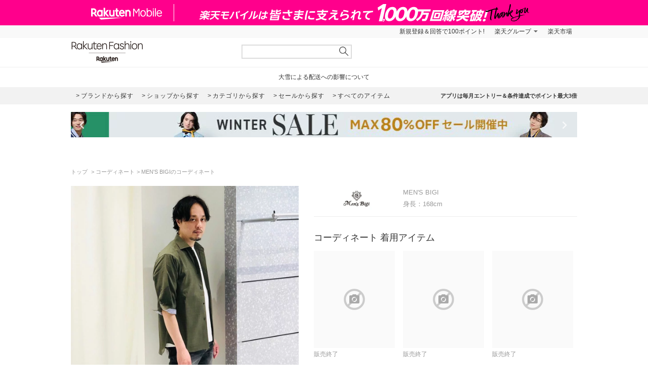

--- FILE ---
content_type: text/html; charset=UTF-8
request_url: https://brandavenue.rakuten.co.jp/coordinate/2603780/
body_size: 10197
content:
<!DOCTYPE html PUBLIC "-//W3C//DTD XHTML 1.0 Transitional//EN"
        "http://www.w3.org/TR/xhtml1/DTD/xhtml1-transitional.dtd">
<html lang="ja" xmlns="http://www.w3.org/1999/xhtml">
<head>
<link rel="stylesheet" href="https://fonts.googleapis.com/icon?family=Material+Icons">
<link type="text/css" rel="stylesheet" href="https://brandavenue.r10s.jp/css/library/pc/v2.0/style.css" media="all" />
<link type="text/css" rel="stylesheet" href="https://brandavenue.r10s.jp/css/library/pc/v2.0/coordinate.css" media="all" />
<script type="text/javascript" src="//ajax.googleapis.com/ajax/libs/jquery/1.7.2/jquery.min.js"></script>


<title>MEN&#039;S BIGIのコーディネート | Rakuten Fashion(楽天ファッション／旧楽天ブランドアベニュー)2603780</title>
<link rel="canonical" href="https://brandavenue.rakuten.co.jp/coordinate/2603780">
 <meta name="description" content="MEN&#039;S BIGIのコーディネートを紹介します。｜Rakuten Fashion(楽天ファッション／旧楽天ブランドアベニュー)2603780">
</head>
<body data-phoenix-rba_ui_test_pc>

<div id="page">

    <div id="headerArea">
        


<div id="HTMLBlock87912" class="HTMLBlock">
<!-- script for banner display and targeting -->
<script src="//r.r10s.jp/com/inc/navi/common_banner/mno/js/create_ichiba.js"></script>
<!-- PC header banner -->
<div id="mkdiv_header_pitari"></div>
</div>
<div id="HTMLBlock87417" class="HTMLBlock">
<!-- Standard RakutenCommonHeader v0.1.4 HTML starts-->
<div class="rc-h-standard rc-h-liquid">
  <noscript>
    <div class="rc-h-noscript-bar">
      <div class="rc-h-inner">
        <p>JavaScriptが無効の為、一部のコンテンツをご利用いただけません。JavaScriptの設定を有効にしてからご利用いただきますようお願いいたします。（<a href="https://ichiba.faq.rakuten.net/detail/000006432">設定方法</a>）</p>
      </div>
    </div>
  </noscript>
  <div class="rc-h-utility-bar">
    <div class="rc-h-inner">
      <ul class="rc-h-group-nav">
        <li id="grpNote">
          <noscript><a href="https://card.rakuten.co.jp/entry/">今すぐ2,000ポイント！</a></noscript>
        </li>
        <li class="rc-h-dropdown rc-h-group-dropdown"><a href="//www.rakuten.co.jp/sitemap/">楽天グループ</a>
          <ul class="rc-h-dropdown-panel">
            <li><a href="https://sm.rakuten.co.jp/?scid=wi_rfs_slist&xadid=wi_rfs_slist" rel="nofollow">楽天マート</a></li>
            <li><a href="//beauty.rakuten.co.jp/?scid=wi_grp_gmx_rba_hepullbu_bea" rel="nofollow">ビューティ</a></li>
            <li><a href="//books.rakuten.co.jp/e-book/?scid=wi_grp_gmx_rba_hepullbu_kob" rel="nofollow">楽天Kobo</a></li>
            <li><a href="//ticket.rakuten.co.jp/?scid=wi_grp_gmx_rba_hepullbu_tic" rel="nofollow">楽天チケット</a></li>
            <li><a href="//uranai.rakuten.co.jp/?scid=wi_grp_gmx_rba_hepullbu_frt" rel="nofollow">楽天占い</a></li>
            <li><a href="//www.rakuten.co.jp/sitemap/">サービス一覧</a></li>
          </ul>
        </li>

        <li style="padding-right:0;"><a href="//www.rakuten.co.jp/">楽天市場</a></li>
      </ul>
    </div>
  </div>

</div>
<!-- Standard RakutenCommonHeader v0.1.4 HTML ends-->
<!-- Standard RakutenCommonHeader v0.1.4 JS starts-->
<script src="//jp.rakuten-static.com/1/js/lib/prm_selector_02.js"></script>
<script src="https://brandavenue.r10s.jp/js/vendor/common/sentry_bundle.min.js"></script>
<script type="text/javascript" src="https://brandavenue.r10s.jp/js/app/common/sentry/sentry.js"></script>
<!-- <script src="/library/tlb/js/rc-h-standard.js"></script> -->
<!-- Standard RakutenCommonHeader v0.1.4 JS ends--></div>
<div id="HTMLBlock39646" class="HTMLBlock">
<!-- スーパーユーザー表記 -->
</div>

<div id="HTMLBlock941" class="HTMLBlock">
<div id="headerLoginParts">
<div class="gb-rbaheaderscrollnav">
<div class="gb-rbaheaderscrollnav-in">
<div id="gblheader" style="position: inherit; top: 0px; z-index: 1000;">
</div>
</div>
</div>
</div></div>
<div id="HTMLBlock61447" class="HTMLBlock">
   <div class="rbaheaderscrollnav clearfix">
<div class="rbaheaderscrollnav-in">

<!--ブランドクーポン--
<div style="background:#bf0000; height:50px; width:100%; margin:0 auto; text-align:center;">
  <a href="/contents/marathon/brandcoupon/?l-id=brn_head_bnr_pc_bc">
    <img src="//brandavenue.r10s.jp/img/library/index/header_20190919_4000_bc.png">
  </a>
</div>
------>

<!--SPUバナー---
<div style="background:#bf0000; height:50px; width:100%; margin:0 auto; text-align:center;">
  <a href="/guide/spu/?l-id=brn_head_bnr_pc_spu">
    <img src="//brandavenue.r10s.jp/img/library/index/header_20191001_spu.png">
  </a>
</div>
----------------->	

	<div id="headerTop" class="tlb_clearfix">
      <h1 id="rbaLogo">
        <a href="/?l-id=brn_head_logo">Rakuten Fashion</a>
      </h1>
<!--------------------------- 検索窓 ------------------------------->
   <div id="search">
     <form id="searchform" name="searchform" action="/all-sites/item/" method="get">
       <div class="sggstInputWrap">
   <input type="text" value="" id="keywords" name="free_word" autocomplete="off" suggesttype="keyword">
  </div>
 <input type="hidden" id="dummyselectbox" isDummy="true">
 <input value="0" name="sale" type="hidden">
 <!--<input value="01" name="site_cd[]" type="hidden">-->
 <input value="1" name="inventory_flg" type="hidden">
 <input id="searchBtn" name="searchBtn" alt="" src="https://brandavenue.r10s.jp/img/library/01/pc_img/top/search.png" javascript:clickedButton = true;$('#ccm-form-submit-button').get(0).click()
type="image">
     </form>
   </div>
<!---------------------------------------------------------------------->
<p id="pText"></p>


      <div id='async-login-header'></div>

    </div>
  </div>
 </div>
	</div>



<div id="HTMLBlock66230" class="HTMLBlock">
<!--top-alert-->
<div class="top-alert__wrapper">
  <!-- <div class="top-alert__description top-alert__description--2"><a href="https://ichiba.faq.rakuten.net/detail/000033569">台風の影響について</a></div> -->
  <!-- <div class="top-alert__description top-alert__description--2"><a href="/announce/">カテゴリ情報のメンテナンスによるサイト影響について</a></div> -->
  <!--
    <div class="top-alert__description top-alert__description--2">
      <a href="https://ichiba.faq.rakuten.net/detail/000030763" target="_blank">東北地方を中心とする地震の影響について</a>
  </div>
-->
  <!--<div class="top-alert__description top-alert__description--2">
      <a href="https://ichiba.faq.rakuten.net/detail/000030763" target="_blank">天候不良による影響について</a>
  </div> -->
  <!-- <div class="top-alert__description top-alert__description--2">
      <a href="//brandavenue.rakuten.co.jp/announce/" target="_blank">【重要なお知らせ】Rakuten Fashionを装った注文確認メールについて</a>
    </div> -->
  <!------------------
    <div class="top-alert__description top-alert__description--2">
      <a href="//brandavenue.rakuten.co.jp/announce/" target="_blank">【重要なお知らせ】Rakuten Fashion公式インスタグラムの「偽アカウント」にご注意ください</a>
  </div>
    <div class="top-alert__description top-alert__description--2">
      <a href="https://ichiba.faq.rakuten.net/detail/000011939" target="_blank">大雨の影響について</a>
  </div>

     <div class="top-alert__description top-alert__description--2">
           <a href="//brandavenue.rakuten.co.jp/announce/">Rakuten Fashion カスタマーセンターの営業時間短縮について</a>
     </div>

     <div class="top-alert__description top-alert__description--2">
           <a href="https://ichiba.faq.rakuten.net/detail/000012052" target="_blank">新型コロナウイルス対応に伴う影響について</a>
     </div>

     <div class="top-alert__description top-alert__description--2">
           <a href="https://brandavenue.rakuten.co.jp/contents/charity/?l-id=notification_charity" target="_blank">新型コロナウイルス感染症対策支援金として、期間中のご注文一回につき100円を寄付いたします。</a>
       </div>

     <div class="top-alert__description top-alert__description--2">
           <a href="/info">ショップメンテナンスのお知らせ</a>
       </div>
   --------------->
</div>
<!--end of top-alert--></div>

<div id="HTMLBlock76742" class="HTMLBlock">
<div id="headerBottom" class="tlb_clearfix">

<div class="headerNaviArea">
<div id="graylist"> 
     <a href="/brandlist/?l-id=brn_head_brand"> <span class="listbt internallink">ブランドから探す </span></a>
     <a href="/shoplist/?l-id=brn_head_shop"> <span class="listbt internallink">ショップから探す  </span></a>
     <a href="/categorylist/?l-id=brn_head_category"> <span class="listbt internallink">カテゴリから探す </span></a>
      <a href="/all-sites/item/?sale=2&l-id=brn_head_saleitem"><span class="listbt internallink">セールから探す </span> </a>
     <a href="/all-sites/item/?l-id=brn_head_allitem"> <span class="listbt internallink">すべてのアイテム </span></a>
</div>
    
<ul class="infoArea">   
	<li class="shipping"><a href="https://brandavenue.rakuten.co.jp/contents/rfapp/?l-id=brn_head_rfapp">アプリは毎月エントリー＆条件達成でポイント最大3倍</a></li>
</ul>
</div>

</div></div>


<div id="HTMLBlock66689" class="HTMLBlock">
<div class="content-container l-container">
  <div class="swiper-container top-banner">
    <div class="swiper-wrapper"> </div>
    <div class="item-arrow-wrapper">
      <div class="swiper-button-prev top_banner-button-prev"> <i class="material-icons">keyboard_arrow_left</i> </div>
      <div class="swiper-button-next top_banner-button-next"> <i class="material-icons">keyboard_arrow_right</i> </div>
    </div>
  </div>
</div></div>
    </div>

    <div id="areaWrapper">
        
  <div id="areaWrapper">
    <!-- パンくず -->
    <ul class="breadcrumb-list">
      <li class="breadcrumb-item"><a href="/"> トップ </a></li>
      <li class="breadcrumb-item"><a href="/coordinate/">コーディネート</a></li>
      <li class="breadcrumb-item">MEN'S BIGIのコーディネート</li>
    </ul>

    <div class="content-container">
      <!-- コーディネート画像 -->
      <div class="coordinate-image">
        <h1>
          <img src="https://coordinate.r10s.jp/stylingbook_image/rakuten_fashion/20230528/20230528083803_2603780.jpg" width="450"  alt="MEN&#039;S BIGIのコーディネートを紹介します。｜Rakuten Fashion(楽天ファッション／旧楽天ブランドアベニュー)2603780"/>
        </h1>
      </div>

      <!-- コーディネート情報 -->
      <div class="coordinate-info">
        <div class="coordinate-meta">
          <div class="coordinate-meta-contributor">
            <img src="https://brandavenue.r10s.jp/img/brand/6360.jpg" height="50"/>
          </div>
          <div class="coordinate-meta-text">
            <div class="coordinate-meta-name">MEN'S BIGI</div>
                          <div class="coordinate-meta-height">身長：168cm</div>
                      </div>
        </div>

                  <div class="coordinate-item">
            <!-- コーディネート着用アイテム -->
            <h2 class="coordinate-item-title">コーディネート 着用アイテム</h2>
            <div class="coordinate-tab-content-item">
              <ul class="tlb_list_item tlb_clearfix tlb_productList">
                                  <li>
                                          <div class="itemlist-grid-tile-no-image">
                        <i class="material-icons">block</i>
                      </div>
                      <p class="tlb_text">
                        <span class="brand" style="color:#999999;">販売終了</span>
                      </p>
                                      </li>
                                  <li>
                                          <div class="itemlist-grid-tile-no-image">
                        <i class="material-icons">block</i>
                      </div>
                      <p class="tlb_text">
                        <span class="brand" style="color:#999999;">販売終了</span>
                      </p>
                                      </li>
                                  <li>
                                          <div class="itemlist-grid-tile-no-image">
                        <i class="material-icons">block</i>
                      </div>
                      <p class="tlb_text">
                        <span class="brand" style="color:#999999;">販売終了</span>
                      </p>
                                      </li>
                              </ul>
            </div>
          </div>
                <!-- コーディネート コメント -->
          <div class="coordinate-comment">
                        <p class="coordinate-comment-date">
              2023/05/28
            </p>
          </div>
      </div>
    </div>
  </div>

              
      <div class="tlb_coordinate-item tlb_moduleLL" style="display:none;">
      <h2 class="tlb_heading">このショップのコーディネート
            </h2>
      <ul id="asyncList" class="sliderList tlb_list_item tlb_clearfix carouselField"
      data-pc-count="5" data-sp-count="3"
      data-api="2" data-param="" data-json='[{"docid":"6723217","coordi_id":6723217,"user_id":null,"user_name":"MEN\u0027S BIGI","user_image_url":"https:\/\/brandavenue.r10s.jp\/img\/brand\/6360.jpg","user_group_id":0,"user_group_name":null,"coordi_image_url":"https:\/\/coordinate.r10s.jp\/stylingbook_image\/rakuten_fashion\/20260124\/20260124085456_6723217.jpg","coordi_details":null,"sex":2,"height":168,"age":null,"release_date":"2026-01-23T00:00:00.000+09:00","release_flg":1,"created":"2026-01-24T08:54:56.000+09:00","updated":"2026-01-24T08:54:56.000+09:00","im_id":null,"item_popularity":0,"item_newest":"2025-12-17T08:45:41.000+09:00","item_category_cds":["0000002002"],"coordi_item_info":[{"model_cd":"QY0541","product_color_cd":"05","site_cd":1,"category_cd":"0000002002","category_name":"\u30d1\u30f3\u30c4","brand_cd":"6360","brand_name":"MEN\u0027S BIGI","brand_name_kana":"\u30e1\u30f3\u30ba \u30d3\u30ae","brand_url":"mensbigi","maker_name":"UNION STATION","color_name":"\u30b0\u30ec\u30fc","size_name":"S"}],"all_item_list":[{"sort":0,"model_cd":"QY0541","product_color_cd":"05","size_name":"S"}],"citem_model_cds":null,"citem_ids":null,"brand_cd":"6360"},{"docid":"6722906","coordi_id":6722906,"user_id":null,"user_name":"MEN\u0027S BIGI","user_image_url":"https:\/\/brandavenue.r10s.jp\/img\/brand\/6360.jpg","user_group_id":0,"user_group_name":null,"coordi_image_url":"https:\/\/coordinate.r10s.jp\/stylingbook_image\/rakuten_fashion\/20260124\/20260124084921_6722906.jpg","coordi_details":null,"sex":2,"height":178,"age":null,"release_date":"2026-01-23T00:00:00.000+09:00","release_flg":1,"created":"2026-01-24T08:49:21.000+09:00","updated":"2026-01-24T08:49:21.000+09:00","im_id":null,"item_popularity":0,"item_newest":"2025-12-28T08:48:02.000+09:00","item_category_cds":["0000002002","0000002006","0000002000","0000002001"],"coordi_item_info":[{"model_cd":"QJ6523","product_color_cd":"09","site_cd":1,"category_cd":"0000002001","category_name":"\u30b8\u30e3\u30b1\u30c3\u30c8\u30fb\u30a2\u30a6\u30bf\u30fc","brand_cd":"6360","brand_name":"MEN\u0027S BIGI","brand_name_kana":"\u30e1\u30f3\u30ba \u30d3\u30ae","brand_url":"mensbigi","maker_name":"UNION STATION","color_name":"\u30d6\u30e9\u30c3\u30af","size_name":"L"},{"model_cd":"QZ2994","product_color_cd":"03","site_cd":1,"category_cd":"0000002000","category_name":"\u30c8\u30c3\u30d7\u30b9","brand_cd":"6360","brand_name":"MEN\u0027S BIGI","brand_name_kana":"\u30e1\u30f3\u30ba \u30d3\u30ae","brand_url":"mensbigi","maker_name":"UNION STATION","color_name":"\u30b0\u30ec\u30fc","size_name":"L"},{"model_cd":"QY0541","product_color_cd":"09","site_cd":1,"category_cd":"0000002002","category_name":"\u30d1\u30f3\u30c4","brand_cd":"6360","brand_name":"MEN\u0027S BIGI","brand_name_kana":"\u30e1\u30f3\u30ba \u30d3\u30ae","brand_url":"mensbigi","maker_name":"UNION STATION","color_name":"\u30d6\u30e9\u30c3\u30af","size_name":"M"},{"model_cd":"QZ2995","product_color_cd":"03","site_cd":1,"category_cd":"0000002006","category_name":"\u30d0\u30c3\u30b0","brand_cd":"6360","brand_name":"MEN\u0027S BIGI","brand_name_kana":"\u30e1\u30f3\u30ba \u30d3\u30ae","brand_url":"mensbigi","maker_name":"UNION STATION","color_name":"\u30d6\u30e9\u30c3\u30af\u00d7\u30b0\u30ec\u30fc","size_name":"F"}],"all_item_list":[{"sort":0,"model_cd":"QJ6523","product_color_cd":"09","size_name":"L"},{"sort":1,"model_cd":"QZ2994","product_color_cd":"03","size_name":"L"},{"sort":2,"model_cd":"QY0541","product_color_cd":"09","size_name":"M"},{"sort":3,"model_cd":"QZ2995","product_color_cd":"03","size_name":"F"}],"citem_model_cds":null,"citem_ids":null,"brand_cd":"6360"},{"docid":"6719645","coordi_id":6719645,"user_id":null,"user_name":"MEN\u0027S BIGI","user_image_url":"https:\/\/brandavenue.r10s.jp\/img\/brand\/6360.jpg","user_group_id":0,"user_group_name":null,"coordi_image_url":"https:\/\/coordinate.r10s.jp\/stylingbook_image\/rakuten_fashion\/20260123\/20260123084943_6719645.jpg","coordi_details":null,"sex":2,"height":168,"age":null,"release_date":"2026-01-22T00:00:00.000+09:00","release_flg":1,"created":"2026-01-23T08:49:43.000+09:00","updated":"2026-01-23T08:49:43.000+09:00","im_id":null,"item_popularity":0,"item_newest":"2025-11-27T08:38:58.000+09:00","item_category_cds":["0000002002","0000002000"],"coordi_item_info":[{"model_cd":"QP0700","product_color_cd":"05","site_cd":1,"category_cd":"0000002000","category_name":"\u30c8\u30c3\u30d7\u30b9","brand_cd":"6360","brand_name":"MEN\u0027S BIGI","brand_name_kana":"\u30e1\u30f3\u30ba \u30d3\u30ae","brand_url":"mensbigi","maker_name":"UNION STATION","color_name":"\u30d6\u30e9\u30c3\u30af","size_name":"M"},{"model_cd":"NM0092","product_color_cd":"01","site_cd":1,"category_cd":"0000002002","category_name":"\u30d1\u30f3\u30c4","brand_cd":"6360","brand_name":"MEN\u0027S BIGI","brand_name_kana":"\u30e1\u30f3\u30ba \u30d3\u30ae","brand_url":"mensbigi","maker_name":"UNION STATION","color_name":"\u30d9\u30fc\u30b8\u30e5","size_name":"S"}],"all_item_list":[{"sort":0,"model_cd":"QP0700","product_color_cd":"05","size_name":"M"},{"sort":1,"model_cd":"NM0092","product_color_cd":"01","size_name":"S"}],"citem_model_cds":null,"citem_ids":null,"brand_cd":"6360"},{"docid":"6719345","coordi_id":6719345,"user_id":null,"user_name":"MEN\u0027S BIGI","user_image_url":"https:\/\/brandavenue.r10s.jp\/img\/brand\/6360.jpg","user_group_id":0,"user_group_name":null,"coordi_image_url":"https:\/\/coordinate.r10s.jp\/stylingbook_image\/rakuten_fashion\/20260123\/20260123084149_6719345.jpg","coordi_details":null,"sex":2,"height":178,"age":null,"release_date":"2026-01-22T00:00:00.000+09:00","release_flg":1,"created":"2026-01-23T08:41:49.000+09:00","updated":"2026-01-23T08:41:49.000+09:00","im_id":null,"item_popularity":0,"item_newest":"2025-11-14T08:42:36.000+09:00","item_category_cds":["0000002002","0000002007","0000002001"],"coordi_item_info":[{"model_cd":"QR8454","product_color_cd":"01","site_cd":1,"category_cd":"0000002001","category_name":"\u30b8\u30e3\u30b1\u30c3\u30c8\u30fb\u30a2\u30a6\u30bf\u30fc","brand_cd":"6360","brand_name":"MEN\u0027S BIGI","brand_name_kana":"\u30e1\u30f3\u30ba \u30d3\u30ae","brand_url":"mensbigi","maker_name":"UNION STATION","color_name":"\u30b0\u30ec\u30fc","size_name":"L"},{"model_cd":"NM0092","product_color_cd":"41","site_cd":1,"category_cd":"0000002002","category_name":"\u30d1\u30f3\u30c4","brand_cd":"6360","brand_name":"MEN\u0027S BIGI","brand_name_kana":"\u30e1\u30f3\u30ba \u30d3\u30ae","brand_url":"mensbigi","maker_name":"UNION STATION","color_name":"\u30d6\u30e9\u30c3\u30af","size_name":"M"},{"model_cd":"PE9231","product_color_cd":"01","site_cd":1,"category_cd":"0000002007","category_name":"\u30b7\u30e5\u30fc\u30ba\u30fb\u9774","brand_cd":"6360","brand_name":"MEN\u0027S BIGI","brand_name_kana":"\u30e1\u30f3\u30ba \u30d3\u30ae","brand_url":"mensbigi","maker_name":"UNION STATION","color_name":"\u30db\u30ef\u30a4\u30c8","size_name":"L"}],"all_item_list":[{"sort":0,"model_cd":"QR8454","product_color_cd":"01","size_name":"L"},{"sort":1,"model_cd":"NM0092","product_color_cd":"41","size_name":"M"},{"sort":2,"model_cd":"PE9231","product_color_cd":"01","size_name":"L"}],"citem_model_cds":null,"citem_ids":null,"brand_cd":"6360"},{"docid":"6717025","coordi_id":6717025,"user_id":null,"user_name":"MEN\u0027S BIGI","user_image_url":"https:\/\/brandavenue.r10s.jp\/img\/brand\/6360.jpg","user_group_id":0,"user_group_name":null,"coordi_image_url":"https:\/\/coordinate.r10s.jp\/stylingbook_image\/rakuten_fashion\/20260122\/20260122085556_6717025.jpg","coordi_details":null,"sex":2,"height":168,"age":null,"release_date":"2026-01-21T00:00:00.000+09:00","release_flg":1,"created":"2026-01-22T08:55:56.000+09:00","updated":"2026-01-22T08:55:56.000+09:00","im_id":null,"item_popularity":0,"item_newest":"2025-12-19T08:36:22.000+09:00","item_category_cds":["0000002002","0000002000"],"coordi_item_info":[{"model_cd":"QP0700","product_color_cd":"01","site_cd":1,"category_cd":"0000002000","category_name":"\u30c8\u30c3\u30d7\u30b9","brand_cd":"6360","brand_name":"MEN\u0027S BIGI","brand_name_kana":"\u30e1\u30f3\u30ba \u30d3\u30ae","brand_url":"mensbigi","maker_name":"UNION STATION","color_name":"\u30d6\u30e9\u30a6\u30f3","size_name":"M"},{"model_cd":"QY2847","product_color_cd":"05","site_cd":1,"category_cd":"0000002002","category_name":"\u30d1\u30f3\u30c4","brand_cd":"6360","brand_name":"MEN\u0027S BIGI","brand_name_kana":"\u30e1\u30f3\u30ba \u30d3\u30ae","brand_url":"mensbigi","maker_name":"UNION STATION","color_name":"\u30d6\u30e9\u30a6\u30f3","size_name":"M"}],"all_item_list":[{"sort":0,"model_cd":"QP0700","product_color_cd":"01","size_name":"M"},{"sort":1,"model_cd":"QY2847","product_color_cd":"05","size_name":"M"}],"citem_model_cds":null,"citem_ids":null,"brand_cd":"6360"},{"docid":"6716755","coordi_id":6716755,"user_id":null,"user_name":"MEN\u0027S BIGI","user_image_url":"https:\/\/brandavenue.r10s.jp\/img\/brand\/6360.jpg","user_group_id":0,"user_group_name":null,"coordi_image_url":"https:\/\/coordinate.r10s.jp\/stylingbook_image\/rakuten_fashion\/20260122\/20260122085237_6716755.jpg","coordi_details":null,"sex":2,"height":174,"age":null,"release_date":"2026-01-21T00:00:00.000+09:00","release_flg":1,"created":"2026-01-22T08:52:37.000+09:00","updated":"2026-01-22T08:52:37.000+09:00","im_id":null,"item_popularity":0,"item_newest":"2025-12-17T08:44:33.000+09:00","item_category_cds":["0000002002","0000002007","0000002000","0000002001","0000002010"],"coordi_item_info":[{"model_cd":"QG4113","product_color_cd":"09","site_cd":1,"category_cd":"0000002000","category_name":"\u30c8\u30c3\u30d7\u30b9","brand_cd":"6360","brand_name":"MEN\u0027S BIGI","brand_name_kana":"\u30e1\u30f3\u30ba \u30d3\u30ae","brand_url":"mensbigi","maker_name":"MEN\u0027S BIGI","color_name":"\u30db\u30ef\u30a4\u30c8","size_name":"3"},{"model_cd":"PU2176","product_color_cd":"03","site_cd":1,"category_cd":"0000002010","category_name":"\u30d5\u30a1\u30c3\u30b7\u30e7\u30f3\u96d1\u8ca8","brand_cd":"6360","brand_name":"MEN\u0027S BIGI","brand_name_kana":"\u30e1\u30f3\u30ba \u30d3\u30ae","brand_url":"mensbigi","maker_name":"MEN\u0027S BIGI","color_name":"\u30d6\u30e9\u30a6\u30f3","size_name":"3"},{"model_cd":"QW6504","product_color_cd":"01","site_cd":1,"category_cd":"0000002007","category_name":"\u30b7\u30e5\u30fc\u30ba\u30fb\u9774","brand_cd":"6360","brand_name":"MEN\u0027S BIGI","brand_name_kana":"\u30e1\u30f3\u30ba \u30d3\u30ae","brand_url":"mensbigi","maker_name":"MEN\u0027S BIGI","color_name":"\u30c0\u30fc\u30af\u30d6\u30e9\u30a6\u30f3","size_name":"3"},{"model_cd":"QH1624","product_color_cd":"01","site_cd":1,"category_cd":"0000002002","category_name":"\u30d1\u30f3\u30c4","brand_cd":"6360","brand_name":"MEN\u0027S BIGI","brand_name_kana":"\u30e1\u30f3\u30ba \u30d3\u30ae","brand_url":"mensbigi","maker_name":"MEN\u0027S BIGI","color_name":"\u30d6\u30e9\u30c3\u30af","size_name":"2"},{"model_cd":"QX9871","product_color_cd":"01","site_cd":1,"category_cd":"0000002001","category_name":"\u30b8\u30e3\u30b1\u30c3\u30c8\u30fb\u30a2\u30a6\u30bf\u30fc","brand_cd":"6360","brand_name":"MEN\u0027S BIGI","brand_name_kana":"\u30e1\u30f3\u30ba \u30d3\u30ae","brand_url":"mensbigi","maker_name":"MEN\u0027S BIGI","color_name":"\u30d6\u30e9\u30c3\u30af","size_name":"3"}],"all_item_list":[{"sort":0,"model_cd":"QG4113","product_color_cd":"09","size_name":"3"},{"sort":1,"model_cd":"PU2176","product_color_cd":"03","size_name":"3"},{"sort":2,"model_cd":"QW6504","product_color_cd":"01","size_name":"3"},{"sort":3,"model_cd":"QH1624","product_color_cd":"01","size_name":"2"},{"sort":4,"model_cd":"QX9871","product_color_cd":"01","size_name":"3"}],"citem_model_cds":null,"citem_ids":null,"brand_cd":"6360"},{"docid":"6716363","coordi_id":6716363,"user_id":null,"user_name":"MEN\u0027S BIGI","user_image_url":"https:\/\/brandavenue.r10s.jp\/img\/brand\/6360.jpg","user_group_id":0,"user_group_name":null,"coordi_image_url":"https:\/\/coordinate.r10s.jp\/stylingbook_image\/rakuten_fashion\/20260122\/20260122084628_6716363.jpg","coordi_details":null,"sex":2,"height":170,"age":null,"release_date":"2026-01-21T00:00:00.000+09:00","release_flg":1,"created":"2026-01-22T08:46:28.000+09:00","updated":"2026-01-22T08:46:28.000+09:00","im_id":null,"item_popularity":0,"item_newest":"2026-01-22T08:46:28.000+09:00","item_category_cds":["0000002016","0000002002","0000002007","0000002000","0000002001"],"coordi_item_info":[{"model_cd":"RA3444","product_color_cd":"09","site_cd":1,"category_cd":"0000002001","category_name":"\u30b8\u30e3\u30b1\u30c3\u30c8\u30fb\u30a2\u30a6\u30bf\u30fc","brand_cd":"6360","brand_name":"MEN\u0027S BIGI","brand_name_kana":"\u30e1\u30f3\u30ba \u30d3\u30ae","brand_url":"mensbigi","maker_name":"MEN\u0027S BIGI","color_name":"\u30b0\u30ea\u30fc\u30f3","size_name":"2"},{"model_cd":"QX8092","product_color_cd":"01","site_cd":1,"category_cd":"0000002000","category_name":"\u30c8\u30c3\u30d7\u30b9","brand_cd":"6360","brand_name":"MEN\u0027S BIGI","brand_name_kana":"\u30e1\u30f3\u30ba \u30d3\u30ae","brand_url":"mensbigi","maker_name":"MEN\u0027S BIGI","color_name":"\u30db\u30ef\u30a4\u30c8","size_name":"1"},{"model_cd":"QY0455","product_color_cd":"01","site_cd":1,"category_cd":"0000002016","category_name":"\u30b9\u30fc\u30c4\u30fb\u30d5\u30a9\u30fc\u30de\u30eb","brand_cd":"6360","brand_name":"MEN\u0027S BIGI","brand_name_kana":"\u30e1\u30f3\u30ba \u30d3\u30ae","brand_url":"mensbigi","maker_name":"MEN\u0027S BIGI","color_name":"\u30bf\u30fc\u30b3\u30a4\u30ba","size_name":"F"},{"model_cd":"QY9546","product_color_cd":"16","site_cd":1,"category_cd":"0000002002","category_name":"\u30d1\u30f3\u30c4","brand_cd":"6360","brand_name":"MEN\u0027S BIGI","brand_name_kana":"\u30e1\u30f3\u30ba \u30d3\u30ae","brand_url":"mensbigi","maker_name":"MEN\u0027S BIGI","color_name":"\u30e9\u30a4\u30c8\u30b0\u30ec\u30fc","size_name":"1"},{"model_cd":"NN4284","product_color_cd":"01","site_cd":1,"category_cd":"0000002007","category_name":"\u30b7\u30e5\u30fc\u30ba\u30fb\u9774","brand_cd":"6360","brand_name":"MEN\u0027S BIGI","brand_name_kana":"\u30e1\u30f3\u30ba \u30d3\u30ae","brand_url":"mensbigi","maker_name":"MEN\u0027S BIGI","color_name":"\u30c0\u30fc\u30af\u30d6\u30e9\u30a6\u30f3","size_name":"1"}],"all_item_list":[{"sort":0,"model_cd":"RA3444","product_color_cd":"09","size_name":"2"},{"sort":1,"model_cd":"QX8092","product_color_cd":"01","size_name":"1"},{"sort":2,"model_cd":"QY0455","product_color_cd":"01","size_name":"F"},{"sort":3,"model_cd":"QY9546","product_color_cd":"16","size_name":"1"},{"sort":4,"model_cd":"NN4284","product_color_cd":"01","size_name":"1"}],"citem_model_cds":null,"citem_ids":null,"brand_cd":"6360"},{"docid":"6716137","coordi_id":6716137,"user_id":null,"user_name":"MEN\u0027S BIGI","user_image_url":"https:\/\/brandavenue.r10s.jp\/img\/brand\/6360.jpg","user_group_id":0,"user_group_name":null,"coordi_image_url":"https:\/\/coordinate.r10s.jp\/stylingbook_image\/rakuten_fashion\/20260122\/20260122084039_6716137.jpg","coordi_details":null,"sex":2,"height":178,"age":null,"release_date":"2026-01-21T00:00:00.000+09:00","release_flg":1,"created":"2026-01-22T08:40:39.000+09:00","updated":"2026-01-22T08:40:39.000+09:00","im_id":null,"item_popularity":0,"item_newest":"2025-12-28T08:48:01.000+09:00","item_category_cds":["0000002002","0000002006","0000002007","0000002000"],"coordi_item_info":[{"model_cd":"QG9765","product_color_cd":"01","site_cd":1,"category_cd":"0000002000","category_name":"\u30c8\u30c3\u30d7\u30b9","brand_cd":"6360","brand_name":"MEN\u0027S BIGI","brand_name_kana":"\u30e1\u30f3\u30ba \u30d3\u30ae","brand_url":"mensbigi","maker_name":"UNION STATION","color_name":"\u30b0\u30ec\u30fc","size_name":"L"},{"model_cd":"NM0092","product_color_cd":"41","site_cd":1,"category_cd":"0000002002","category_name":"\u30d1\u30f3\u30c4","brand_cd":"6360","brand_name":"MEN\u0027S BIGI","brand_name_kana":"\u30e1\u30f3\u30ba \u30d3\u30ae","brand_url":"mensbigi","maker_name":"UNION STATION","color_name":"\u30d6\u30e9\u30c3\u30af","size_name":"M"},{"model_cd":"QZ6564","product_color_cd":"01","site_cd":1,"category_cd":"0000002006","category_name":"\u30d0\u30c3\u30b0","brand_cd":"6360","brand_name":"MEN\u0027S BIGI","brand_name_kana":"\u30e1\u30f3\u30ba \u30d3\u30ae","brand_url":"mensbigi","maker_name":"UNION STATION","color_name":"\u30d6\u30e9\u30c3\u30af\u7cfb","size_name":"F"},{"model_cd":"PE9231","product_color_cd":"01","site_cd":1,"category_cd":"0000002007","category_name":"\u30b7\u30e5\u30fc\u30ba\u30fb\u9774","brand_cd":"6360","brand_name":"MEN\u0027S BIGI","brand_name_kana":"\u30e1\u30f3\u30ba \u30d3\u30ae","brand_url":"mensbigi","maker_name":"UNION STATION","color_name":"\u30db\u30ef\u30a4\u30c8","size_name":"L"}],"all_item_list":[{"sort":0,"model_cd":"QG9765","product_color_cd":"01","size_name":"L"},{"sort":1,"model_cd":"NM0092","product_color_cd":"41","size_name":"M"},{"sort":2,"model_cd":"QZ6564","product_color_cd":"01","size_name":"F"},{"sort":3,"model_cd":"PE9231","product_color_cd":"01","size_name":"L"}],"citem_model_cds":null,"citem_ids":null,"brand_cd":"6360"},{"docid":"6713623","coordi_id":6713623,"user_id":null,"user_name":"MEN\u0027S BIGI","user_image_url":"https:\/\/brandavenue.r10s.jp\/img\/brand\/6360.jpg","user_group_id":0,"user_group_name":null,"coordi_image_url":"https:\/\/coordinate.r10s.jp\/stylingbook_image\/rakuten_fashion\/20260121\/20260121085603_6713623.jpg","coordi_details":null,"sex":2,"height":174,"age":null,"release_date":"2026-01-20T00:00:00.000+09:00","release_flg":1,"created":"2026-01-21T08:56:03.000+09:00","updated":"2026-01-21T08:56:03.000+09:00","im_id":null,"item_popularity":0,"item_newest":"2026-01-01T08:48:48.000+09:00","item_category_cds":["0000002002","0000002000","0000002001","0000002010"],"coordi_item_info":[{"model_cd":"PU2176","product_color_cd":"03","site_cd":1,"category_cd":"0000002010","category_name":"\u30d5\u30a1\u30c3\u30b7\u30e7\u30f3\u96d1\u8ca8","brand_cd":"6360","brand_name":"MEN\u0027S BIGI","brand_name_kana":"\u30e1\u30f3\u30ba \u30d3\u30ae","brand_url":"mensbigi","maker_name":"MEN\u0027S BIGI","color_name":"\u30d6\u30e9\u30a6\u30f3","size_name":"3"},{"model_cd":"QP5161","product_color_cd":"06","site_cd":1,"category_cd":"0000002002","category_name":"\u30d1\u30f3\u30c4","brand_cd":"6360","brand_name":"MEN\u0027S BIGI","brand_name_kana":"\u30e1\u30f3\u30ba \u30d3\u30ae","brand_url":"mensbigi","maker_name":"MEN\u0027S BIGI","color_name":"\u30c1\u30e3\u30b3\u30fc\u30eb\u30b0\u30ec\u30fc","size_name":"3"},{"model_cd":"QG4113","product_color_cd":"09","site_cd":1,"category_cd":"0000002000","category_name":"\u30c8\u30c3\u30d7\u30b9","brand_cd":"6360","brand_name":"MEN\u0027S BIGI","brand_name_kana":"\u30e1\u30f3\u30ba \u30d3\u30ae","brand_url":"mensbigi","maker_name":"MEN\u0027S BIGI","color_name":"\u30db\u30ef\u30a4\u30c8","size_name":"3"},{"model_cd":"QN7761","product_color_cd":"09","site_cd":1,"category_cd":"0000002001","category_name":"\u30b8\u30e3\u30b1\u30c3\u30c8\u30fb\u30a2\u30a6\u30bf\u30fc","brand_cd":"6360","brand_name":"MEN\u0027S BIGI","brand_name_kana":"\u30e1\u30f3\u30ba \u30d3\u30ae","brand_url":"mensbigi","maker_name":"MEN\u0027S BIGI","color_name":"\u30d6\u30e9\u30c3\u30af","size_name":"2"}],"all_item_list":[{"sort":0,"model_cd":"PU2176","product_color_cd":"03","size_name":"3"},{"sort":1,"model_cd":"QP5161","product_color_cd":"06","size_name":"3"},{"sort":2,"model_cd":"QG4113","product_color_cd":"09","size_name":"3"},{"sort":3,"model_cd":"QN7761","product_color_cd":"09","size_name":"2"}],"citem_model_cds":null,"citem_ids":null,"brand_cd":"6360"},{"docid":"6713433","coordi_id":6713433,"user_id":null,"user_name":"MEN\u0027S BIGI","user_image_url":"https:\/\/brandavenue.r10s.jp\/img\/brand\/6360.jpg","user_group_id":0,"user_group_name":null,"coordi_image_url":"https:\/\/coordinate.r10s.jp\/stylingbook_image\/rakuten_fashion\/20260121\/20260121085257_6713433.jpg","coordi_details":null,"sex":2,"height":170,"age":null,"release_date":"2026-01-20T00:00:00.000+09:00","release_flg":1,"created":"2026-01-21T08:52:57.000+09:00","updated":"2026-01-21T08:52:57.000+09:00","im_id":null,"item_popularity":0,"item_newest":"2026-01-21T08:42:18.000+09:00","item_category_cds":["0000002002","0000002006","0000002007","0000002000","0000002001"],"coordi_item_info":[{"model_cd":"RA3444","product_color_cd":"05","site_cd":1,"category_cd":"0000002001","category_name":"\u30b8\u30e3\u30b1\u30c3\u30c8\u30fb\u30a2\u30a6\u30bf\u30fc","brand_cd":"6360","brand_name":"MEN\u0027S BIGI","brand_name_kana":"\u30e1\u30f3\u30ba \u30d3\u30ae","brand_url":"mensbigi","maker_name":"MEN\u0027S BIGI","color_name":"\u30aa\u30d5\u30db\u30ef\u30a4\u30c8","size_name":"1"},{"model_cd":"QY9640","product_color_cd":"01","site_cd":1,"category_cd":"0000002000","category_name":"\u30c8\u30c3\u30d7\u30b9","brand_cd":"6360","brand_name":"MEN\u0027S BIGI","brand_name_kana":"\u30e1\u30f3\u30ba \u30d3\u30ae","brand_url":"mensbigi","maker_name":"MEN\u0027S BIGI","color_name":"\u30d6\u30e9\u30a6\u30f3","size_name":"2"},{"model_cd":"QY9546","product_color_cd":"06","site_cd":1,"category_cd":"0000002002","category_name":"\u30d1\u30f3\u30c4","brand_cd":"6360","brand_name":"MEN\u0027S BIGI","brand_name_kana":"\u30e1\u30f3\u30ba \u30d3\u30ae","brand_url":"mensbigi","maker_name":"MEN\u0027S BIGI","color_name":"\u30cd\u30a4\u30d3\u30fc","size_name":"1"},{"model_cd":"NN4284","product_color_cd":"01","site_cd":1,"category_cd":"0000002007","category_name":"\u30b7\u30e5\u30fc\u30ba\u30fb\u9774","brand_cd":"6360","brand_name":"MEN\u0027S BIGI","brand_name_kana":"\u30e1\u30f3\u30ba \u30d3\u30ae","brand_url":"mensbigi","maker_name":"MEN\u0027S BIGI","color_name":"\u30c0\u30fc\u30af\u30d6\u30e9\u30a6\u30f3","size_name":"1"},{"model_cd":"QY1644","product_color_cd":"01","site_cd":1,"category_cd":"0000002006","category_name":"\u30d0\u30c3\u30b0","brand_cd":"6360","brand_name":"MEN\u0027S BIGI","brand_name_kana":"\u30e1\u30f3\u30ba \u30d3\u30ae","brand_url":"mensbigi","maker_name":"MEN\u0027S BIGI","color_name":"\u30ad\u30e3\u30e1\u30eb","size_name":"F"}],"all_item_list":[{"sort":0,"model_cd":"RA3444","product_color_cd":"05","size_name":"1"},{"sort":1,"model_cd":"QY9640","product_color_cd":"01","size_name":"2"},{"sort":2,"model_cd":"QY9546","product_color_cd":"06","size_name":"1"},{"sort":3,"model_cd":"NN4284","product_color_cd":"01","size_name":"1"},{"sort":4,"model_cd":"QY1644","product_color_cd":"01","size_name":"F"}],"citem_model_cds":null,"citem_ids":null,"brand_cd":"6360"},{"docid":"6713087","coordi_id":6713087,"user_id":null,"user_name":"MEN\u0027S BIGI","user_image_url":"https:\/\/brandavenue.r10s.jp\/img\/brand\/6360.jpg","user_group_id":0,"user_group_name":null,"coordi_image_url":"https:\/\/coordinate.r10s.jp\/stylingbook_image\/rakuten_fashion\/20260121\/20260121084218_6713087.jpg","coordi_details":null,"sex":2,"height":172,"age":null,"release_date":"2026-01-20T00:00:00.000+09:00","release_flg":1,"created":"2026-01-21T08:42:18.000+09:00","updated":"2026-01-21T08:42:18.000+09:00","im_id":null,"item_popularity":0,"item_newest":"2026-01-21T08:42:18.000+09:00","item_category_cds":["0000002002","0000002007","0000002000","0000002001"],"coordi_item_info":[{"model_cd":"RA3444","product_color_cd":"01","site_cd":1,"category_cd":"0000002001","category_name":"\u30b8\u30e3\u30b1\u30c3\u30c8\u30fb\u30a2\u30a6\u30bf\u30fc","brand_cd":"6360","brand_name":"MEN\u0027S BIGI","brand_name_kana":"\u30e1\u30f3\u30ba \u30d3\u30ae","brand_url":"mensbigi","maker_name":"MEN\u0027S BIGI","color_name":"\u30cd\u30a4\u30d3\u30fc","size_name":"2"},{"model_cd":"QJ0444","product_color_cd":"01","site_cd":1,"category_cd":"0000002000","category_name":"\u30c8\u30c3\u30d7\u30b9","brand_cd":"6360","brand_name":"MEN\u0027S BIGI","brand_name_kana":"\u30e1\u30f3\u30ba \u30d3\u30ae","brand_url":"mensbigi","maker_name":"MEN\u0027S BIGI","color_name":"\u30d6\u30e9\u30a6\u30f3","size_name":"2"},{"model_cd":"QJ0941","product_color_cd":"13","site_cd":1,"category_cd":"0000002002","category_name":"\u30d1\u30f3\u30c4","brand_cd":"6360","brand_name":"MEN\u0027S BIGI","brand_name_kana":"\u30e1\u30f3\u30ba \u30d3\u30ae","brand_url":"mensbigi","maker_name":"MEN\u0027S BIGI","color_name":"\u30d6\u30e9\u30c3\u30af","size_name":"2"},{"model_cd":"QY0265","product_color_cd":"01","site_cd":1,"category_cd":"0000002007","category_name":"\u30b7\u30e5\u30fc\u30ba\u30fb\u9774","brand_cd":"6360","brand_name":"MEN\u0027S BIGI","brand_name_kana":"\u30e1\u30f3\u30ba \u30d3\u30ae","brand_url":"mensbigi","maker_name":"MEN\u0027S BIGI","color_name":"\u30d9\u30fc\u30b8\u30e5","size_name":"2"}],"all_item_list":[{"sort":0,"model_cd":"RA3444","product_color_cd":"01","size_name":"2"},{"sort":1,"model_cd":"QJ0444","product_color_cd":"01","size_name":"2"},{"sort":2,"model_cd":"QJ0941","product_color_cd":"13","size_name":"2"},{"sort":3,"model_cd":"QY0265","product_color_cd":"01","size_name":"2"}],"citem_model_cds":null,"citem_ids":null,"brand_cd":"6360"},{"docid":"6713070","coordi_id":6713070,"user_id":null,"user_name":"MEN\u0027S BIGI","user_image_url":"https:\/\/brandavenue.r10s.jp\/img\/brand\/6360.jpg","user_group_id":0,"user_group_name":null,"coordi_image_url":"https:\/\/coordinate.r10s.jp\/stylingbook_image\/rakuten_fashion\/20260121\/20260121084151_6713070.jpg","coordi_details":null,"sex":2,"height":178,"age":null,"release_date":"2026-01-20T00:00:00.000+09:00","release_flg":1,"created":"2026-01-21T08:41:51.000+09:00","updated":"2026-01-21T08:41:51.000+09:00","im_id":null,"item_popularity":0,"item_newest":"2025-12-26T08:46:36.000+09:00","item_category_cds":["0000002002","0000002006","0000002007"],"coordi_item_info":[{"model_cd":"NM0092","product_color_cd":"41","site_cd":1,"category_cd":"0000002002","category_name":"\u30d1\u30f3\u30c4","brand_cd":"6360","brand_name":"MEN\u0027S BIGI","brand_name_kana":"\u30e1\u30f3\u30ba \u30d3\u30ae","brand_url":"mensbigi","maker_name":"UNION STATION","color_name":"\u30d6\u30e9\u30c3\u30af","size_name":"M"},{"model_cd":"QZ2995","product_color_cd":"03","site_cd":1,"category_cd":"0000002006","category_name":"\u30d0\u30c3\u30b0","brand_cd":"6360","brand_name":"MEN\u0027S BIGI","brand_name_kana":"\u30e1\u30f3\u30ba \u30d3\u30ae","brand_url":"mensbigi","maker_name":"UNION STATION","color_name":"\u30d6\u30e9\u30c3\u30af\u00d7\u30b0\u30ec\u30fc","size_name":"F"},{"model_cd":"PE9231","product_color_cd":"01","site_cd":1,"category_cd":"0000002007","category_name":"\u30b7\u30e5\u30fc\u30ba\u30fb\u9774","brand_cd":"6360","brand_name":"MEN\u0027S BIGI","brand_name_kana":"\u30e1\u30f3\u30ba \u30d3\u30ae","brand_url":"mensbigi","maker_name":"UNION STATION","color_name":"\u30db\u30ef\u30a4\u30c8","size_name":"L"}],"all_item_list":[{"sort":0,"model_cd":"NM0092","product_color_cd":"41","size_name":"M"},{"sort":1,"model_cd":"QZ2995","product_color_cd":"03","size_name":"F"},{"sort":2,"model_cd":"PE9231","product_color_cd":"01","size_name":"L"}],"citem_model_cds":null,"citem_ids":null,"brand_cd":"6360"},{"docid":"6709080","coordi_id":6709080,"user_id":null,"user_name":"MEN\u0027S BIGI","user_image_url":"https:\/\/brandavenue.r10s.jp\/img\/brand\/6360.jpg","user_group_id":0,"user_group_name":null,"coordi_image_url":"https:\/\/coordinate.r10s.jp\/stylingbook_image\/rakuten_fashion\/20260120\/20260120084801_6709080.jpg","coordi_details":null,"sex":2,"height":172,"age":null,"release_date":"2026-01-19T00:00:00.000+09:00","release_flg":1,"created":"2026-01-20T08:48:01.000+09:00","updated":"2026-01-20T08:48:01.000+09:00","im_id":null,"item_popularity":0,"item_newest":"2026-01-18T08:51:43.000+09:00","item_category_cds":["0000002007","0000002000","0000002001"],"coordi_item_info":[{"model_cd":"QZ3104","product_color_cd":"05","site_cd":1,"category_cd":"0000002001","category_name":"\u30b8\u30e3\u30b1\u30c3\u30c8\u30fb\u30a2\u30a6\u30bf\u30fc","brand_cd":"6360","brand_name":"MEN\u0027S BIGI","brand_name_kana":"\u30e1\u30f3\u30ba \u30d3\u30ae","brand_url":"mensbigi","maker_name":"MEN\u0027S BIGI","color_name":"\u30b0\u30ec\u30fc","size_name":"2"},{"model_cd":"QG0730","product_color_cd":"06","site_cd":1,"category_cd":"0000002000","category_name":"\u30c8\u30c3\u30d7\u30b9","brand_cd":"6360","brand_name":"MEN\u0027S BIGI","brand_name_kana":"\u30e1\u30f3\u30ba \u30d3\u30ae","brand_url":"mensbigi","maker_name":"MEN\u0027S BIGI","color_name":"\u30db\u30ef\u30a4\u30c8","size_name":"2"},{"model_cd":"MG4122","product_color_cd":"04","site_cd":1,"category_cd":"0000002007","category_name":"\u30b7\u30e5\u30fc\u30ba\u30fb\u9774","brand_cd":"6360","brand_name":"MEN\u0027S BIGI","brand_name_kana":"\u30e1\u30f3\u30ba \u30d3\u30ae","brand_url":"mensbigi","maker_name":"MEN\u0027S BIGI","color_name":"\u30d6\u30e9\u30c3\u30af","size_name":"2"}],"all_item_list":[{"sort":0,"model_cd":"QZ3104","product_color_cd":"05","size_name":"2"},{"sort":1,"model_cd":"QG0730","product_color_cd":"06","size_name":"2"},{"sort":2,"model_cd":"MG4122","product_color_cd":"04","size_name":"2"}],"citem_model_cds":null,"citem_ids":null,"brand_cd":"6360"},{"docid":"6709061","coordi_id":6709061,"user_id":null,"user_name":"MEN\u0027S BIGI","user_image_url":"https:\/\/brandavenue.r10s.jp\/img\/brand\/6360.jpg","user_group_id":0,"user_group_name":null,"coordi_image_url":"https:\/\/coordinate.r10s.jp\/stylingbook_image\/rakuten_fashion\/20260120\/20260120084746_6709061.jpg","coordi_details":null,"sex":2,"height":178,"age":null,"release_date":"2026-01-19T00:00:00.000+09:00","release_flg":1,"created":"2026-01-20T08:47:46.000+09:00","updated":"2026-01-20T08:47:46.000+09:00","im_id":null,"item_popularity":0,"item_newest":"2025-12-26T08:46:36.000+09:00","item_category_cds":["0000002002","0000002006","0000002007","0000002001"],"coordi_item_info":[{"model_cd":"QJ2756","product_color_cd":"04","site_cd":1,"category_cd":"0000002001","category_name":"\u30b8\u30e3\u30b1\u30c3\u30c8\u30fb\u30a2\u30a6\u30bf\u30fc","brand_cd":"6360","brand_name":"MEN\u0027S BIGI","brand_name_kana":"\u30e1\u30f3\u30ba \u30d3\u30ae","brand_url":"mensbigi","maker_name":"UNION STATION","color_name":"\u30e9\u30a4\u30c8\u30b0\u30ec\u30fc","size_name":"L"},{"model_cd":"NM0092","product_color_cd":"41","site_cd":1,"category_cd":"0000002002","category_name":"\u30d1\u30f3\u30c4","brand_cd":"6360","brand_name":"MEN\u0027S BIGI","brand_name_kana":"\u30e1\u30f3\u30ba \u30d3\u30ae","brand_url":"mensbigi","maker_name":"UNION STATION","color_name":"\u30d6\u30e9\u30c3\u30af","size_name":"M"},{"model_cd":"QZ2995","product_color_cd":"03","site_cd":1,"category_cd":"0000002006","category_name":"\u30d0\u30c3\u30b0","brand_cd":"6360","brand_name":"MEN\u0027S BIGI","brand_name_kana":"\u30e1\u30f3\u30ba \u30d3\u30ae","brand_url":"mensbigi","maker_name":"UNION STATION","color_name":"\u30d6\u30e9\u30c3\u30af\u00d7\u30b0\u30ec\u30fc","size_name":"F"},{"model_cd":"PE9231","product_color_cd":"01","site_cd":1,"category_cd":"0000002007","category_name":"\u30b7\u30e5\u30fc\u30ba\u30fb\u9774","brand_cd":"6360","brand_name":"MEN\u0027S BIGI","brand_name_kana":"\u30e1\u30f3\u30ba \u30d3\u30ae","brand_url":"mensbigi","maker_name":"UNION STATION","color_name":"\u30db\u30ef\u30a4\u30c8","size_name":"L"}],"all_item_list":[{"sort":0,"model_cd":"QJ2756","product_color_cd":"04","size_name":"L"},{"sort":1,"model_cd":"NM0092","product_color_cd":"41","size_name":"M"},{"sort":2,"model_cd":"QZ2995","product_color_cd":"03","size_name":"F"},{"sort":3,"model_cd":"PE9231","product_color_cd":"01","size_name":"L"}],"citem_model_cds":null,"citem_ids":null,"brand_cd":"6360"},{"docid":"6706056","coordi_id":6706056,"user_id":null,"user_name":"MEN\u0027S BIGI","user_image_url":"https:\/\/brandavenue.r10s.jp\/img\/brand\/6360.jpg","user_group_id":0,"user_group_name":null,"coordi_image_url":"https:\/\/coordinate.r10s.jp\/stylingbook_image\/rakuten_fashion\/20260119\/20260119084248_6706056.jpg","coordi_details":null,"sex":2,"height":170,"age":null,"release_date":"2026-01-18T00:00:00.000+09:00","release_flg":1,"created":"2026-01-19T08:42:48.000+09:00","updated":"2026-01-19T08:42:48.000+09:00","im_id":null,"item_popularity":0,"item_newest":"2026-01-19T08:42:48.000+09:00","item_category_cds":["0000002016","0000002007","0000002000","0000002001","0000002010"],"coordi_item_info":[{"model_cd":"RA3446","product_color_cd":"05","site_cd":1,"category_cd":"0000002000","category_name":"\u30c8\u30c3\u30d7\u30b9","brand_cd":"6360","brand_name":"MEN\u0027S BIGI","brand_name_kana":"\u30e1\u30f3\u30ba \u30d3\u30ae","brand_url":"mensbigi","maker_name":"MEN\u0027S BIGI","color_name":"\u30cd\u30a4\u30d3\u30fc","size_name":"1"},{"model_cd":"QY0457","product_color_cd":"01","site_cd":1,"category_cd":"0000002016","category_name":"\u30b9\u30fc\u30c4\u30fb\u30d5\u30a9\u30fc\u30de\u30eb","brand_cd":"6360","brand_name":"MEN\u0027S BIGI","brand_name_kana":"\u30e1\u30f3\u30ba \u30d3\u30ae","brand_url":"mensbigi","maker_name":"MEN\u0027S BIGI","color_name":"\u30d1\u30fc\u30d7\u30eb","size_name":"F"},{"model_cd":"QZ3104","product_color_cd":"05","site_cd":1,"category_cd":"0000002001","category_name":"\u30b8\u30e3\u30b1\u30c3\u30c8\u30fb\u30a2\u30a6\u30bf\u30fc","brand_cd":"6360","brand_name":"MEN\u0027S BIGI","brand_name_kana":"\u30e1\u30f3\u30ba \u30d3\u30ae","brand_url":"mensbigi","maker_name":"MEN\u0027S BIGI","color_name":"\u30b0\u30ec\u30fc","size_name":"2"},{"model_cd":"NN4284","product_color_cd":"05","site_cd":1,"category_cd":"0000002007","category_name":"\u30b7\u30e5\u30fc\u30ba\u30fb\u9774","brand_cd":"6360","brand_name":"MEN\u0027S BIGI","brand_name_kana":"\u30e1\u30f3\u30ba \u30d3\u30ae","brand_url":"mensbigi","maker_name":"MEN\u0027S BIGI","color_name":"\u30d6\u30e9\u30c3\u30af","size_name":"2"},{"model_cd":"PU2176","product_color_cd":"05","site_cd":1,"category_cd":"0000002010","category_name":"\u30d5\u30a1\u30c3\u30b7\u30e7\u30f3\u96d1\u8ca8","brand_cd":"6360","brand_name":"MEN\u0027S BIGI","brand_name_kana":"\u30e1\u30f3\u30ba \u30d3\u30ae","brand_url":"mensbigi","maker_name":"MEN\u0027S BIGI","color_name":"\u30d6\u30e9\u30c3\u30af","size_name":"2"}],"all_item_list":[{"sort":0,"model_cd":"RA3446","product_color_cd":"05","size_name":"1"},{"sort":1,"model_cd":"QY0457","product_color_cd":"01","size_name":"F"},{"sort":2,"model_cd":"QZ3104","product_color_cd":"05","size_name":"2"},{"sort":3,"model_cd":"NN4284","product_color_cd":"05","size_name":"2"},{"sort":4,"model_cd":"PU2176","product_color_cd":"05","size_name":"2"}],"citem_model_cds":null,"citem_ids":null,"brand_cd":"6360"},{"docid":"6705854","coordi_id":6705854,"user_id":null,"user_name":"MEN\u0027S BIGI","user_image_url":"https:\/\/brandavenue.r10s.jp\/img\/brand\/6360.jpg","user_group_id":0,"user_group_name":null,"coordi_image_url":"https:\/\/coordinate.r10s.jp\/stylingbook_image\/rakuten_fashion\/20260119\/20260119084005_6705854.jpg","coordi_details":null,"sex":2,"height":172,"age":null,"release_date":"2026-01-18T00:00:00.000+09:00","release_flg":1,"created":"2026-01-19T08:40:05.000+09:00","updated":"2026-01-19T08:40:05.000+09:00","im_id":null,"item_popularity":0,"item_newest":"2026-01-19T08:40:05.000+09:00","item_category_cds":["0000002016","0000002002","0000002006","0000002007","0000002000","0000002001"],"coordi_item_info":[{"model_cd":"QZ3104","product_color_cd":"09","site_cd":1,"category_cd":"0000002001","category_name":"\u30b8\u30e3\u30b1\u30c3\u30c8\u30fb\u30a2\u30a6\u30bf\u30fc","brand_cd":"6360","brand_name":"MEN\u0027S BIGI","brand_name_kana":"\u30e1\u30f3\u30ba \u30d3\u30ae","brand_url":"mensbigi","maker_name":"MEN\u0027S BIGI","color_name":"\u30c0\u30fc\u30af\u30cd\u30a4\u30d3\u30fc","size_name":"2"},{"model_cd":"QY0622","product_color_cd":"05","site_cd":1,"category_cd":"0000002002","category_name":"\u30d1\u30f3\u30c4","brand_cd":"6360","brand_name":"MEN\u0027S BIGI","brand_name_kana":"\u30e1\u30f3\u30ba \u30d3\u30ae","brand_url":"mensbigi","maker_name":"MEN\u0027S BIGI","color_name":"\u30c0\u30fc\u30af\u30cd\u30a4\u30d3\u30fc","size_name":"2"},{"model_cd":"RA3446","product_color_cd":"13","site_cd":1,"category_cd":"0000002000","category_name":"\u30c8\u30c3\u30d7\u30b9","brand_cd":"6360","brand_name":"MEN\u0027S BIGI","brand_name_kana":"\u30e1\u30f3\u30ba \u30d3\u30ae","brand_url":"mensbigi","maker_name":"MEN\u0027S BIGI","color_name":"\u30c0\u30fc\u30af\u30cd\u30a4\u30d3\u30fc","size_name":"2"},{"model_cd":"PX0079","product_color_cd":"01","site_cd":1,"category_cd":"0000002016","category_name":"\u30b9\u30fc\u30c4\u30fb\u30d5\u30a9\u30fc\u30de\u30eb","brand_cd":"6360","brand_name":"MEN\u0027S BIGI","brand_name_kana":"\u30e1\u30f3\u30ba \u30d3\u30ae","brand_url":"mensbigi","maker_name":"MEN\u0027S BIGI","color_name":"\u30cd\u30a4\u30d3\u30fc","size_name":"F"},{"model_cd":"QY1644","product_color_cd":"02","site_cd":1,"category_cd":"0000002006","category_name":"\u30d0\u30c3\u30b0","brand_cd":"6360","brand_name":"MEN\u0027S BIGI","brand_name_kana":"\u30e1\u30f3\u30ba \u30d3\u30ae","brand_url":"mensbigi","maker_name":"MEN\u0027S BIGI","color_name":"\u30b0\u30ec\u30fc","size_name":"F"},{"model_cd":"MG4122","product_color_cd":"04","site_cd":1,"category_cd":"0000002007","category_name":"\u30b7\u30e5\u30fc\u30ba\u30fb\u9774","brand_cd":"6360","brand_name":"MEN\u0027S BIGI","brand_name_kana":"\u30e1\u30f3\u30ba \u30d3\u30ae","brand_url":"mensbigi","maker_name":"MEN\u0027S BIGI","color_name":"\u30d6\u30e9\u30c3\u30af","size_name":"2"}],"all_item_list":[{"sort":0,"model_cd":"QZ3104","product_color_cd":"09","size_name":"2"},{"sort":1,"model_cd":"QY0622","product_color_cd":"05","size_name":"2"},{"sort":2,"model_cd":"RA3446","product_color_cd":"13","size_name":"2"},{"sort":3,"model_cd":"PX0079","product_color_cd":"01","size_name":"F"},{"sort":4,"model_cd":"QY1644","product_color_cd":"02","size_name":"F"},{"sort":5,"model_cd":"MG4122","product_color_cd":"04","size_name":"2"}],"citem_model_cds":null,"citem_ids":null,"brand_cd":"6360"},{"docid":"6705814","coordi_id":6705814,"user_id":null,"user_name":"MEN\u0027S BIGI","user_image_url":"https:\/\/brandavenue.r10s.jp\/img\/brand\/6360.jpg","user_group_id":0,"user_group_name":null,"coordi_image_url":"https:\/\/coordinate.r10s.jp\/stylingbook_image\/rakuten_fashion\/20260119\/20260119083931_6705814.jpg","coordi_details":null,"sex":2,"height":178,"age":null,"release_date":"2026-01-18T00:00:00.000+09:00","release_flg":1,"created":"2026-01-19T08:39:31.000+09:00","updated":"2026-01-19T08:39:31.000+09:00","im_id":null,"item_popularity":0,"item_newest":"2025-12-26T08:46:36.000+09:00","item_category_cds":["0000002002","0000002006","0000002007","0000002001"],"coordi_item_info":[{"model_cd":"QJ2756","product_color_cd":"01","site_cd":1,"category_cd":"0000002001","category_name":"\u30b8\u30e3\u30b1\u30c3\u30c8\u30fb\u30a2\u30a6\u30bf\u30fc","brand_cd":"6360","brand_name":"MEN\u0027S BIGI","brand_name_kana":"\u30e1\u30f3\u30ba \u30d3\u30ae","brand_url":"mensbigi","maker_name":"UNION STATION","color_name":"\u30d9\u30fc\u30b8\u30e5","size_name":"L"},{"model_cd":"NM0092","product_color_cd":"41","site_cd":1,"category_cd":"0000002002","category_name":"\u30d1\u30f3\u30c4","brand_cd":"6360","brand_name":"MEN\u0027S BIGI","brand_name_kana":"\u30e1\u30f3\u30ba \u30d3\u30ae","brand_url":"mensbigi","maker_name":"UNION STATION","color_name":"\u30d6\u30e9\u30c3\u30af","size_name":"M"},{"model_cd":"QZ2995","product_color_cd":"03","site_cd":1,"category_cd":"0000002006","category_name":"\u30d0\u30c3\u30b0","brand_cd":"6360","brand_name":"MEN\u0027S BIGI","brand_name_kana":"\u30e1\u30f3\u30ba \u30d3\u30ae","brand_url":"mensbigi","maker_name":"UNION STATION","color_name":"\u30d6\u30e9\u30c3\u30af\u00d7\u30b0\u30ec\u30fc","size_name":"F"},{"model_cd":"PE9231","product_color_cd":"01","site_cd":1,"category_cd":"0000002007","category_name":"\u30b7\u30e5\u30fc\u30ba\u30fb\u9774","brand_cd":"6360","brand_name":"MEN\u0027S BIGI","brand_name_kana":"\u30e1\u30f3\u30ba \u30d3\u30ae","brand_url":"mensbigi","maker_name":"UNION STATION","color_name":"\u30db\u30ef\u30a4\u30c8","size_name":"L"}],"all_item_list":[{"sort":0,"model_cd":"QJ2756","product_color_cd":"01","size_name":"L"},{"sort":1,"model_cd":"NM0092","product_color_cd":"41","size_name":"M"},{"sort":2,"model_cd":"QZ2995","product_color_cd":"03","size_name":"F"},{"sort":3,"model_cd":"PE9231","product_color_cd":"01","size_name":"L"}],"citem_model_cds":null,"citem_ids":null,"brand_cd":"6360"},{"docid":"6703133","coordi_id":6703133,"user_id":null,"user_name":"MEN\u0027S BIGI","user_image_url":"https:\/\/brandavenue.r10s.jp\/img\/brand\/6360.jpg","user_group_id":0,"user_group_name":null,"coordi_image_url":"https:\/\/coordinate.r10s.jp\/stylingbook_image\/rakuten_fashion\/20260118\/20260118085753_6703133.jpg","coordi_details":null,"sex":2,"height":170,"age":null,"release_date":"2026-01-17T00:00:00.000+09:00","release_flg":1,"created":"2026-01-18T08:57:54.000+09:00","updated":"2026-01-18T08:57:54.000+09:00","im_id":null,"item_popularity":0,"item_newest":"2026-01-18T08:57:53.000+09:00","item_category_cds":["0000002016","0000002007","0000002000","0000002001"],"coordi_item_info":[{"model_cd":"RA3446","product_color_cd":"13","site_cd":1,"category_cd":"0000002000","category_name":"\u30c8\u30c3\u30d7\u30b9","brand_cd":"6360","brand_name":"MEN\u0027S BIGI","brand_name_kana":"\u30e1\u30f3\u30ba \u30d3\u30ae","brand_url":"mensbigi","maker_name":"MEN\u0027S BIGI","color_name":"\u30c0\u30fc\u30af\u30cd\u30a4\u30d3\u30fc","size_name":"1"},{"model_cd":"QY0449","product_color_cd":"03","site_cd":1,"category_cd":"0000002016","category_name":"\u30b9\u30fc\u30c4\u30fb\u30d5\u30a9\u30fc\u30de\u30eb","brand_cd":"6360","brand_name":"MEN\u0027S BIGI","brand_name_kana":"\u30e1\u30f3\u30ba \u30d3\u30ae","brand_url":"mensbigi","maker_name":"MEN\u0027S BIGI","color_name":"\u30bf\u30fc\u30b3\u30a4\u30ba","size_name":"F"},{"model_cd":"QZ3104","product_color_cd":"01","site_cd":1,"category_cd":"0000002001","category_name":"\u30b8\u30e3\u30b1\u30c3\u30c8\u30fb\u30a2\u30a6\u30bf\u30fc","brand_cd":"6360","brand_name":"MEN\u0027S BIGI","brand_name_kana":"\u30e1\u30f3\u30ba \u30d3\u30ae","brand_url":"mensbigi","maker_name":"MEN\u0027S BIGI","color_name":"\u30cd\u30a4\u30d3\u30fc","size_name":"1"},{"model_cd":"NN4284","product_color_cd":"05","site_cd":1,"category_cd":"0000002007","category_name":"\u30b7\u30e5\u30fc\u30ba\u30fb\u9774","brand_cd":"6360","brand_name":"MEN\u0027S BIGI","brand_name_kana":"\u30e1\u30f3\u30ba \u30d3\u30ae","brand_url":"mensbigi","maker_name":"MEN\u0027S BIGI","color_name":"\u30d6\u30e9\u30c3\u30af","size_name":"2"}],"all_item_list":[{"sort":0,"model_cd":"RA3446","product_color_cd":"13","size_name":"1"},{"sort":1,"model_cd":"QY0449","product_color_cd":"03","size_name":"F"},{"sort":2,"model_cd":"QZ3104","product_color_cd":"01","size_name":"1"},{"sort":3,"model_cd":"NN4284","product_color_cd":"05","size_name":"2"}],"citem_model_cds":null,"citem_ids":null,"brand_cd":"6360"},{"docid":"6702902","coordi_id":6702902,"user_id":null,"user_name":"MEN\u0027S BIGI","user_image_url":"https:\/\/brandavenue.r10s.jp\/img\/brand\/6360.jpg","user_group_id":0,"user_group_name":null,"coordi_image_url":"https:\/\/coordinate.r10s.jp\/stylingbook_image\/rakuten_fashion\/20260118\/20260118085322_6702902.jpg","coordi_details":null,"sex":2,"height":170,"age":null,"release_date":"2026-01-17T00:00:00.000+09:00","release_flg":1,"created":"2026-01-18T08:53:22.000+09:00","updated":"2026-01-18T08:53:22.000+09:00","im_id":null,"item_popularity":0,"item_newest":"2026-01-17T09:29:23.000+09:00","item_category_cds":["0000002002","0000002007","0000002000","0000002001"],"coordi_item_info":[{"model_cd":"QP9193","product_color_cd":"05","site_cd":1,"category_cd":"0000002001","category_name":"\u30b8\u30e3\u30b1\u30c3\u30c8\u30fb\u30a2\u30a6\u30bf\u30fc","brand_cd":"6360","brand_name":"MEN\u0027S BIGI","brand_name_kana":"\u30e1\u30f3\u30ba \u30d3\u30ae","brand_url":"mensbigi","maker_name":"MEN\u0027S BIGI","color_name":"\u30d6\u30e9\u30a6\u30f3","size_name":"2"},{"model_cd":"QJ1070","product_color_cd":"04","site_cd":1,"category_cd":"0000002000","category_name":"\u30c8\u30c3\u30d7\u30b9","brand_cd":"6360","brand_name":"MEN\u0027S BIGI","brand_name_kana":"\u30e1\u30f3\u30ba \u30d3\u30ae","brand_url":"mensbigi","maker_name":"MEN\u0027S BIGI","color_name":"\u30aa\u30d5\u30db\u30ef\u30a4\u30c8","size_name":"1"},{"model_cd":"QH1621","product_color_cd":"04","site_cd":1,"category_cd":"0000002002","category_name":"\u30d1\u30f3\u30c4","brand_cd":"6360","brand_name":"MEN\u0027S BIGI","brand_name_kana":"\u30e1\u30f3\u30ba \u30d3\u30ae","brand_url":"mensbigi","maker_name":"MEN\u0027S BIGI","color_name":"\u30d6\u30e9\u30a6\u30f3","size_name":"2"},{"model_cd":"RA3445","product_color_cd":"04","site_cd":1,"category_cd":"0000002007","category_name":"\u30b7\u30e5\u30fc\u30ba\u30fb\u9774","brand_cd":"6360","brand_name":"MEN\u0027S BIGI","brand_name_kana":"\u30e1\u30f3\u30ba \u30d3\u30ae","brand_url":"mensbigi","maker_name":"MEN\u0027S BIGI","color_name":"\u30db\u30ef\u30a4\u30c8","size_name":"2"}],"all_item_list":[{"sort":0,"model_cd":"QP9193","product_color_cd":"05","size_name":"2"},{"sort":1,"model_cd":"QJ1070","product_color_cd":"04","size_name":"1"},{"sort":2,"model_cd":"QH1621","product_color_cd":"04","size_name":"2"},{"sort":3,"model_cd":"RA3445","product_color_cd":"04","size_name":"2"}],"citem_model_cds":null,"citem_ids":null,"brand_cd":"6360"},{"docid":"6702818","coordi_id":6702818,"user_id":null,"user_name":"MEN\u0027S BIGI","user_image_url":"https:\/\/brandavenue.r10s.jp\/img\/brand\/6360.jpg","user_group_id":0,"user_group_name":null,"coordi_image_url":"https:\/\/coordinate.r10s.jp\/stylingbook_image\/rakuten_fashion\/20260118\/20260118085143_6702818.jpg","coordi_details":null,"sex":2,"height":172,"age":null,"release_date":"2026-01-17T00:00:00.000+09:00","release_flg":1,"created":"2026-01-18T08:51:43.000+09:00","updated":"2026-01-18T08:51:43.000+09:00","im_id":null,"item_popularity":0,"item_newest":"2026-01-18T08:51:43.000+09:00","item_category_cds":["0000002002","0000002007","0000002000","0000002001"],"coordi_item_info":[{"model_cd":"QS2334","product_color_cd":"05","site_cd":1,"category_cd":"0000002001","category_name":"\u30b8\u30e3\u30b1\u30c3\u30c8\u30fb\u30a2\u30a6\u30bf\u30fc","brand_cd":"6360","brand_name":"MEN\u0027S BIGI","brand_name_kana":"\u30e1\u30f3\u30ba \u30d3\u30ae","brand_url":"mensbigi","maker_name":"MEN\u0027S BIGI","color_name":"\u30c1\u30e3\u30b3\u30fc\u30eb\u30b0\u30ec\u30fc","size_name":"2"},{"model_cd":"QZ3104","product_color_cd":"09","site_cd":1,"category_cd":"0000002001","category_name":"\u30b8\u30e3\u30b1\u30c3\u30c8\u30fb\u30a2\u30a6\u30bf\u30fc","brand_cd":"6360","brand_name":"MEN\u0027S BIGI","brand_name_kana":"\u30e1\u30f3\u30ba \u30d3\u30ae","brand_url":"mensbigi","maker_name":"MEN\u0027S BIGI","color_name":"\u30c0\u30fc\u30af\u30cd\u30a4\u30d3\u30fc","size_name":"2"},{"model_cd":"RA3446","product_color_cd":"13","site_cd":1,"category_cd":"0000002000","category_name":"\u30c8\u30c3\u30d7\u30b9","brand_cd":"6360","brand_name":"MEN\u0027S BIGI","brand_name_kana":"\u30e1\u30f3\u30ba \u30d3\u30ae","brand_url":"mensbigi","maker_name":"MEN\u0027S BIGI","color_name":"\u30c0\u30fc\u30af\u30cd\u30a4\u30d3\u30fc","size_name":"2"},{"model_cd":"QY0622","product_color_cd":"05","site_cd":1,"category_cd":"0000002002","category_name":"\u30d1\u30f3\u30c4","brand_cd":"6360","brand_name":"MEN\u0027S BIGI","brand_name_kana":"\u30e1\u30f3\u30ba \u30d3\u30ae","brand_url":"mensbigi","maker_name":"MEN\u0027S BIGI","color_name":"\u30c0\u30fc\u30af\u30cd\u30a4\u30d3\u30fc","size_name":"2"},{"model_cd":"MG4122","product_color_cd":"04","site_cd":1,"category_cd":"0000002007","category_name":"\u30b7\u30e5\u30fc\u30ba\u30fb\u9774","brand_cd":"6360","brand_name":"MEN\u0027S BIGI","brand_name_kana":"\u30e1\u30f3\u30ba \u30d3\u30ae","brand_url":"mensbigi","maker_name":"MEN\u0027S BIGI","color_name":"\u30d6\u30e9\u30c3\u30af","size_name":"2"}],"all_item_list":[{"sort":0,"model_cd":"QS2334","product_color_cd":"05","size_name":"2"},{"sort":1,"model_cd":"QZ3104","product_color_cd":"09","size_name":"2"},{"sort":2,"model_cd":"RA3446","product_color_cd":"13","size_name":"2"},{"sort":3,"model_cd":"QY0622","product_color_cd":"05","size_name":"2"},{"sort":4,"model_cd":"MG4122","product_color_cd":"04","size_name":"2"}],"citem_model_cds":null,"citem_ids":null,"brand_cd":"6360"}]' data-agent="pc">
      </ul>
    </div>
  

<div id="HTMLBlock66693" class="HTMLBlock">

<div class="b-rakuten-group-service" style="padding-top: 40px;" data-ratId="brn_common_footertopics" data-ratEvent="appear"
  data-ratParam="all">
  <h2 class="tlb_heading">トピックス</h2>
  <style>
    .column4_topics,
            .column4_service {
              width: 1000px;
              margin: 0 auto;
              padding: 0;
            }

            .column4_topics li,
            .column4_service li {
              float: left;
              width: 23%;
              list-style: none;
              text-align: center;
              padding: 5px;
              box-sizing: border-box;
            }

            .column4_topics li img,
            .column4_service li img {
              width: 100%;
            }
  </style>
  <ul class="column4_topics clearfix"></ul>
</div>
<!--------------/4ColumnArea_MIDDLEtopics-------------->
</div>
<div id="HTMLBlock85065" class="HTMLBlock">

<div style="margin: 10px 0 40px 0;">
<p style="text-align: center;"><a href="https://brandavenue.rakuten.co.jp/guide/shoes_exchange/?l-id=brn_lux_footer_shoesexchange"><img src="https://brandavenue.r10s.jp/img/library/guide/shoes_exchange/20250606/1000_50.jpg?resize=970:49"></a></p>
</div>
 
</div>
    </div>

    <div id="footerArea">
        

  <!-- Variables for GTM -->
  <script>dataLayer = [{}];</script>
  <!--END Variables for GTM -->
  <!-- Google Tag Manager -->
  
  <script>(function(w,d,s,l,i){w[l]=w[l]||[];w[l].push({'gtm.start':
  new Date().getTime(),event:'gtm.js'});var f=d.getElementsByTagName(s)[0],
  j=d.createElement(s),dl=l!='dataLayer'?'&l='+l:'';j.async=true;j.src=
  'https://www.googletagmanager.com/gtm.js?id='+i+dl;f.parentNode.insertBefore(j,f);
  })(window,document,'script','dataLayer','GTM-WG6GL7');
  </script>
  
  <!-- End Google Tag Manager -->

<div id="HTMLBlock73474" class="HTMLBlock">

<style>
  .cautionR:hover {
    color: #c00 !important;
  }
  #footer-btm-rfLogo {
    clear: both;
    position: relative;
    margin: 80px auto;
    text-align: center;
  }
</style>
<div
  style="
    width: 300px;
    border: 1px solid #cecece;
    background: #ffffdd;
    padding: 5px 5px 5px 5px;
    margin: 14px auto 10px;
    zoom: 1;
    text-align: center;
    font-size: 12px;
  "
>
  <a
    href="https://corp.rakuten.co.jp/security/"
    class="cautionR"
    target="_blank"
    >【注意】楽天を装った不審なメールやSMSについて</a
  >
</div>
<div id="footer-btm-rfLogo">
  <img
    src="https://brandavenue.r10s.jp/img/library/contents/rfmag/footer_RakutenFashion_logo.png"
    width="343"
  />
</div>
<div id="footerContentsContainer">
  <div id="footerContents" class="clearfix">
    <dl>
      <dt class="commonTitle">Service</dt>
      <dd><a href="/">Rakuten Fashion</a></dd>
      <dd><a href="/luxury/">LUXURY</a></dd>
    </dl>
    <dl>
      <dt class="commonTitle">Search</dt>
      <dd><a href="/brandlist/">ブランドから探す</a></dd>
      <dd><a href="/shoplist/">ショップから探す</a></dd>
      <dd><a href="/categorylist/">カテゴリから探す</a></dd>
      <dd><a href="/all-sites/item/?sale=2">セールから探す</a></dd>
      <dd><a href="/all-sites/item/">すべてのアイテム</a></dd>
    </dl>
    <dl>
      <dt class="commonTitle">Information</dt>
      <dd><a href="/guide/spu/">スーパーポイントアッププログラム</a></dd>
      <dd><a href="/guide/whatsrba/">Rakuten Fashionとは</a></dd>
      <dd><a href="/guide/">ご利用ガイド</a></dd>
      <!--<dd><a href="https://brandavenue.faq.rakuten.ne.jp/app/rba/">よくあるご質問</a></dd>-->
      <dd><a href="/guide/contact/">お問い合わせ</a></dd>
      <dd><a href="/guide/contact-business/">法人のお客様</a></dd>
      <dd><a href="/guide/legal/">特定商取引法に基づく表記</a></dd>
      <dd>
        <a href="/contents/omni-channel/">Omni-Channel Platformについて</a>
      </dd>
    </dl>
    <dl>
      <dt class="commonTitle">Communication</dt>
      <dd>
        <a
          href="https://login.account.rakuten.com/sso/register?client_id=rakuten_fashion_web&redirect_uri=https://brandavenue.rakuten.co.jp/cm/rakutenidlogin/auth&scope=openid&response_type=code"
          >新規会員登録</a
        >
      </dd>
      <!-- <dd><a href="/mailmag/">メルマガ登録</a></dd> -->
      <dd>
        <a
          href="https://link.rakuten.co.jp/1/095/552/?l-id=brn_foot_facebook"
          target="_blank"
          >Facebook</a
        >
      </dd>
      <dd>
        <a href="https://link.rakuten.co.jp/1/095/553/" target="_blank"
          >Instagram</a
        >
      </dd>
      <dd>
        <a
          href="https://link.rakuten.co.jp/0/095/907/?l-id=brn_foot_bnr_pc_line"
          target="_blank"
          >LINE公式アカウント</a
        >
      </dd>
      <dd></dd>
    </dl>
  </div>
</div>

<!-- PC footer banner -->
<div style="text-align:center;margin:16px 0">
  <a href="https://corp.rakuten.co.jp/event/climateaction/?scid=wi_rba_gogreen_footer" target="_blank"><img
      src="https://r.r10s.jp/com/img/thumb/logo/pc_logo_footer_gogreen.svg" alt="Go Green Together" width="220"
      height="auto"></a>
</div>

<div class="rc-f-standard rc-f-custom00">
  <div class="rc-f-section-content00">
    <div class="rc-f-section-bar rc-f-first">
      <div class="rc-f-inner">
        <dl class="rc-f-dl-inline-box">
          <dt class="rc-f-dl-title01 rc-f-text-em">楽天グループ</dt>
          <dd>
            <ul class="rc-f-list-inline">
              <li>
                <a
                  class="rc-f-btn"
                  onClick="s.gclick('sitemap','ftr')"
                  href="https://www.rakuten.co.jp/sitemap/"
                  ><span>サービス一覧</span></a
                >
              </li>
              <li>
                <a
                  class="rc-f-btn"
                  onClick="s.gclick('inquiry','ftr')"
                  href="https://www.rakuten.co.jp/sitemap/inquiry.html"
                  ><span>お問い合わせ一覧</span></a
                >
              </li>
            </ul>
          </dd>
        </dl>
      </div>
    </div>
    <div class="rc-f-section-bar">
      <div class="rc-f-inner">
        <dl class="rc-f-dl-inline rc-f-block">
          <dt class="rc-f-dl-title01">おすすめ</dt>
          <dd class="rc-f-text-strong" id="grpRakutenRecommend"></dd>
        </dl>
        <ul class="rc-f-row rc-f-row-dot rc-f-row4">
          <li class="rc-f-col rc-f-first">
            <div class="rc-f-media rc-f-nav-item">
              <div class="rc-f-media-head">
                <a href="https://beauty.rakuten.co.jp/"
                  >あなたにピッタリなヘアサロンを探す</a
                >
              </div>
              <div class="rc-f-media-body">楽天ビューティ</div>
            </div>
          </li>
          <li class="rc-f-col">
            <div class="rc-f-media rc-f-nav-item rc-f-nav-item-delimit">
              <div class="rc-f-media-head">
                <a href="https://www.rakuten.co.jp/category/beauty/"
                  >美容やコスメ商品、香水を購入する</a
                >
              </div>
              <div class="rc-f-media-body">楽天市場</div>
            </div>
          </li>
          <li class="rc-f-col">
            <div class="rc-f-media rc-f-nav-item rc-f-nav-item-delimit">
              <div class="rc-f-media-head">
                <a href="https://www.rakuten-card.co.jp/"
                  >ポイント2倍のカードを申込む</a
                >
              </div>
              <div class="rc-f-media-body">楽天カード</div>
            </div>
          </li>
          <li class="rc-f-col">
            <div class="rc-f-media rc-f-nav-item rc-f-nav-item-delimit">
              <div class="rc-f-media-head">
                <a href="//point.rakuten.co.jp/">保有ポイント数を確認する</a>
              </div>
              <div class="rc-f-media-body">楽天PointClub</div>
            </div>
          </li>
        </ul>
      </div>
    </div>
  </div>
  <div class="rc-f-section01">
    <div class="rc-f-inner">
      <ul class="rcf-list-inline rcf-list-block">
        <li>
          <a rel="nofollow" href="https://corp.rakuten.co.jp/">企業情報</a>
        </li>
        <li>
          <a rel="nofollow" href="https://privacy.rakuten.co.jp/"
            >個人情報保護方針</a
          >
        </li>
        <li><a href="https://corp.rakuten.co.jp/csr/">社会的責任[CSR]</a></li>
        <li><a href="https://corp.rakuten.co.jp/careers/">採用情報</a></li>
      </ul>
      <p class="copyright">© Rakuten Group, Inc.</p>
    </div>
  </div>
</div>
<div id="device_judge" data-device="pc" style="display: none"></div>
<div id="footerContentsSupport"></div>
<script
  src="//brandavenue.r10s.jp/js/app/common/common_config.js?20200907"
  type="text/javascript"
></script>
<script
  src="//jp.rakuten-static.com/1/js/grp/ftr/js/parm_selector_footer.js"
  type="text/javascript"
></script>
<script
  src="//brandavenue.r10s.jp/js/app/common/async_login_header.js?20200923"
  type="text/javascript"
></script>
</div>
<!-- RAT tag start -->
<form class="ratForm" name="ratForm" id="ratForm" style="display:none;">
<input type="hidden" name="rat" id="ratAccountId" value="464">
<input type="hidden" name="rat" id="ratServiceId" value="1">
<input type="hidden" name="rat" id="ratPageLayout" value="pc">
<input type="hidden" name="rat" id="ratSiteSection" value="rba_coordinate">
<input type="hidden" name="rat" id="ratAdobeSiteSection" value="rba">
<input type="hidden" name="rat" id="ratPageType" value="search">
<input type="hidden" name="rat" id="ratPageName" value="coordinate">
<input type="hidden" name="rat" id="ratShopUrl" value="stylife">
<input type="hidden" name="rat" id="ratCustomParameters" value="{'coordiid':['2603780'],'citem_model_cds':[],'citemid':[],'rba_shopid':['6360']}">

</form>
<script type="text/javascript" src="//r.r10s.jp/com/rat/js/rat-main.js"></script>
<script type="text/javascript" src="//brandavenue.r10s.jp/js/app/common/recommend_v2.js" crossorigin="anonymous"></script>
<!-- /RAT tag end-->

<div id="HTMLBlock25126" class="HTMLBlock">
<script src="//brandavenue.r10s.jp/js/app/common/search_history.js" type="text/javascript"></script></div>


<div id="HTMLBlock61467" class="HTMLBlock">
    <input type="hidden" id="ac_url" value=https://rdc-api-catalog-gateway-api.rakuten.co.jp/gsp-ac/autocomplete_fashion/v1/autocomplete.jp_fashion>
<script src="https://brandavenue.r10s.jp/js/vendor/common/jquery-ui.autocomplete.min.js"></script>
<script src="https://brandavenue.r10s.jp/js/app/common/autocomplete_search.js"></script></div>


<div id="HTMLBlock67358" class="HTMLBlock">
<script src="https://brandavenue.r10s.jp/js/app/common/common_parts_json.js" defer></script></div>


<div id="HTMLBlock69773" class="HTMLBlock">
<input 
value="all" 
type="hidden" id="genderValue"
></div>


<div id="HTMLBlock74103" class="HTMLBlock">
<script src="//www.rakuten.co.jp/com/advance/ichiba/rf-newuser-and-anatadake/pc/condition.js"></script>
<script src="//r.r10s.jp/com/ap/target/phoenix-2.7.2.min.js"></script></div>

    </div>
</div>



<script type="text/javascript" src="https://brandavenue.r10s.jp/js/vendor/common/slick.min.js"></script>
<script type="text/javascript" src="https://brandavenue.r10s.jp/js/app/pc/common.js"></script>
<script type="text/javascript" src="https://brandavenue.r10s.jp/js/app/pc/v2.0/coordinate.js"></script>
<script type="text/javascript" src="https://brandavenue.r10s.jp/js/app/common/async_api.js"></script>

<script src="https://brandavenue.r10s.jp/js/vendor/common/swiper.jquery.min.js"></script>


</body>
</html>


--- FILE ---
content_type: application/javascript
request_url: https://brandavenue.r10s.jp/js/app/common/search_history.js
body_size: 3985
content:
(function ($) {
	if (!window.localStorage) return;
	
	/*
		検索キーワードの履歴を表示する
		ユーザーが検索したキーワードをlocalStorageに格納して、
		検索ボックスにフォーカスがあたったときに、{maxDisplayNumber}個のキーワードを表示する
 	*/
	var maxDisplayNumber = 5,
		maxSaveNumber    = 5;

	/*
		検索履歴を表示させたいテキストボックスに対して、このメソッドを呼ぶ
		UI：floatingかexpandの値
		IDs： 以下の全てのキーを含むオブジェクト
			input: 検索履歴を表示させたいテキストボックスのID
			form: 上記テキストボックスの親要素のフォームのID
			target: ここで設定されたIDの要素のすぐ後ろに検索履歴のコンポーネントが追加される
			wrapper: 上記3要素の親要素のID
 	*/
	$.fn.rbaRenderSearchHistory = function(UI, IDs) {
		if (!$(IDs.wrapper.length)) return;
		
		// HACK:
		// サーチページのフォームの要素が2つあるため、実際にsubmitされるフォームをlistenするようにする
		var submissionForm = IDs.formHidden ? IDs.formHidden : IDs.form;
		addSubmitEventListener(submissionForm, IDs.input, IDs.wrapper);
		
		var history = getSearchStorageItem();
		if (!history.length) return;
		
		/*
			指定されたUIタイプによってHTMLの中身を出し分けする
			expand: 履歴のUIが差し込まれる形で表示
			floating: 履歴のUIがフローティングされる形で表示
		*/
		var html = '',
			isExpandUI = UI === 'expand',
			isFloatingUI = UI === 'floating',
			isMobileScreen = $(document).width() < 768;
		
		html += isExpandUI ? '<dl class="contentsMenu search-history search-history-expand" style="display: none;">' : '<div class="search-history search-history-floating" style="display: none;">';
		html += isExpandUI ? '<dt>検索履歴</dt>' : '';
		html += getSearchHistoryList(history);
		html += isExpandUI ? '</dl>' : '</div>';
		
		$(IDs.wrapper).find(IDs.target).after(html);
		
		// フローティングのコンポーネントの幅をテキストボックスの幅と合わせる
		if (isFloatingUI) {
			var inputWidth,
				paddingSide = 12;
			
			if (isMobileScreen) {
				inputWidth = $(IDs.input).width() + paddingSide;

				// HACK: for search page
				// ロード時はサーチページの絞り込み内のテキストボックスのUIが非表示のため、幅を取得できない
				// 「絞り込み」が押されたあとにUIが表示されてから、幅を取得して、閲覧履歴の幅を設定する
				$('.itemlist-filter-tab-item a').click(function () {
					setTimeout(function() {
						inputWidth = $(IDs.input).width() + paddingSide;
						$(IDs.wrapper).find('.search-history-item').width(inputWidth);
					}, 500);
				});
			} else {
				inputWidth = 280;
			}

			$(IDs.wrapper).find('.search-history-item').width(inputWidth);
		}

		addSearchHistoryEventListener(IDs);
	}
	
	function getSearchHistoryList(history) {
		var html = '';
		html += '<div class="search-history-list">';
	
		history.forEach(function (v, i) {
			html += '<div class="search-history-item" tabindex="'+ i +'">';
			html += '<div class="search-history-item-link">';
			html += '<i class="material-icons">schedule</i>';
			html += '<span class="search-history-item-text">' + v + '</span>'
			html += '</div>';
			html += '<div class="search-history-item-clear"><i class="material-icons">clear</i></div>'
			html += '</div>';
		});
		
		html += '</div>';

		return html;
	}

	function getSearchStorageItem() {
		var h = localStorage.getItem('searchHistory');
		return h ? JSON.parse(h).slice(0, maxDisplayNumber) : [];
	}

	function escapeHtml(html) {
		var mapping = {
			'&': '&amp;',
			'<': '&lt;',
			'>': '&gt;',
			'"': '&quot;',
			"'": '&#039;'
		};
	  
		return html.replace(/[&<>"']/g, function(s) {
			return mapping[s];
		});
	}

	function addSubmitEventListener(formID, inputID, wrapperID) {
		$(wrapperID).find(formID).submit(function() {
      const searchFormElementId = "#searchform";
      const lidElementNum = $('#searchform input[name="l-id"]').length;
      if(formID === searchFormElementId && lidElementNum <= 0)insertElementLid(searchFormElementId, "brn_searchmenu_filter_keyword");

			updateSearchHistory($(wrapperID).find(inputID).val());
		});
	}

  function addBrandInputToForm() {
    var maker_temp = '#tlb_search_brand_ul input[name="maker_name[]"]';

    $(maker_temp + ':checked').each(function(index, el) {
      $('#form_search').append('<input type="hidden" name="maker_name[]" value="' + $(el).val() + '">');
    });
  }

  function makeActionUrlWithBrand(formID) {
    var action       = $(formID).attr('action'),
        action_uri   = $(formID).data('uri'),
        site_name    = $(formID).data('site_name'),
        brand_input  = $('#tlb_search_brand_ul input[name="maker_name[]"]:checked'),
        segments     = action_uri.split('/'),
        shop_flg     = action.indexOf('/shop-') != -1,
        brand_flg    = action.indexOf('/brand-') != -1;

    switch (brand_input.length) {
      case 0:
        break;
      case 1:
        if (shop_flg) {
          addBrandInputToForm();
        } else if (brand_flg) {
          $.each(segments, function(index, val) {
            if (val.match(/^brand-/)) {
              segments[index] = brand_input.data('maker_uri');
            }
          });
        } else {
          segments.unshift(brand_input.data('maker_uri'));
          segments = segments.filter(function(segment) {
            return segment.match(/^(all-sites|ba|luxury|outlet-chuse|item)$/) == null;
          });
        }
        break;
      default:
        addBrandInputToForm();
        break;
    }

    action = segments.join('/');

    $(formID).attr('action', '/' + action + '/');
  }

	function addSearchHistoryEventListener(IDs) {
		var formID = IDs.form,
			inputID = IDs.input,
			wrapperID = IDs.wrapper,
			searchHistory = $(wrapperID).find('.search-history'),
			searchHistoryItem = $(wrapperID).find('.search-history-item');
		
		// 検索履歴を押したときに検索を実行する
		$(wrapperID).find('.search-history-item-link').click(function() {
			$(wrapperID).find(inputID).val($(this).find('.search-history-item-text').text());

            // モバイルのレフトナビでは検索履歴を押したときにsubmitしないようにする
            var isMobileLeftNavSearchPage = IDs.formHidden;
            if (isMobileLeftNavSearchPage) {
                searchHistory.attr('data-active', false);
                searchHistory.hide();
                return;
            }

            // モバイルのサーチポップアップでは検索履歴を押したときにsubmitではなくclickイベントを呼ぶ
            var mobileSearchPopupButtonID = IDs.button;
            var searchFormElementId = mobileSearchPopupButtonID ? "#modal_search_params_form" : "#searchform";
            var lidElementNum = mobileSearchPopupButtonID 
              ? $('#modal_search_params_form input[name="l-id"]').length
              : $('#searchform input[name="l-id"]').length;
            
            if (lidElementNum <= 0)insertElementLid(searchFormElementId, "brn_searchmenu_filter_history");

            if (mobileSearchPopupButtonID) {
              $(mobileSearchPopupButtonID).click();
            } else {
              // 要らないparam除外
              if (formID === '#form_search') {
                // input_TAGの中で何も無い時データ送信しない。
                var $free_word = $(formID + " input[name='free_word']"),
                $fixed_price_lower = $(formID + " input[name='fixed_price_lower']"),
                $fixed_price_upper = $(formID + " input[name='fixed_price_upper']"),
                $discount_rate_lower = $(formID + " input[name='discount_rate_lower']"),
                $discount_rate_upper = $(formID + " input[name='discount_rate_upper']"),
                $col_id = $(formID + " input[name='col_id[]']"),
                $size_tag_id = $(formID + " input[name='size_tag_id']");

                if ($fixed_price_upper.val() > 100000000 || $fixed_price_upper.val().match(/[^0-9]+/)) {
                  return false;
                } else if ($fixed_price_lower.val() > 100000000 || $fixed_price_lower.val().match(/[^0-9]+/)) {
                  return false;
                }

                if ($discount_rate_lower.val() > 99 || $discount_rate_lower.val().match(/[^0-9]+/)) {
                  return false;
                }
                if ($discount_rate_upper.val() > 99 || $discount_rate_upper.val().match(/[^0-9]+/)) {
                  return false;
                }

                makeActionUrlWithBrand(formID);

                if (!$free_word.val()) {
                  $free_word.prop('disabled', true);
                }
                if (!$fixed_price_lower.val() || $fixed_price_lower.val() === '0') {
                  $fixed_price_lower.prop('disabled', true);
                }
                if (!$fixed_price_upper.val() || !$fixed_price_upper.val() === '0' ) {
                  $fixed_price_upper.prop('disabled', true);
                }
                if (!$discount_rate_lower.val() || $discount_rate_lower.val() === '0') {
                  $discount_rate_lower.prop('disabled', true);
                }
                if (!$discount_rate_upper.val() || $discount_rate_upper.val() === '0') {
                  $discount_rate_upper.prop('disabled', true);
                }
                if ($col_id.filter(':checked').length === 0) {
                  $col_id.prop('disabled', true);
                }
                $size_tag_id.prop('disabled', true);
                if ($size_tag_id.filter(':checked').length !== 0) {
                  var tags = [];
                  $size_tag_id.filter(':checked').each(function(index, size) {
                    tags.push($(size).val());
                  });
                  $(formID).append("<input type='hidden' name='size_tag_id' value='" + tags.join('-') + "'>");
                }
              }
              $(wrapperID).find(formID).submit();
            }
		});

		// クリアボタンを押したときに、検索履歴を削除する
		$(wrapperID).find('.search-history-item-clear').click(function() {
			var history = getSearchStorageItem(),
				i = $(wrapperID).find('.search-history-item').index($(this).parent('.search-history-item'));
			history.splice(i, 1);
			localStorage.setItem('searchHistory', JSON.stringify(history));
			
			$(this).parent('.search-history-item').fadeOut(300).queue(function() {
				this.remove();
				
				history = getSearchStorageItem();
				if (!history.length) $('.search-history').remove();
			});

			var thisList = $(wrapperID).find('.search-history-list')[0];

			// 1ページに2つ以上の検索ボックスがあるときに、検索履歴が削除されたときに内容を同期するようにする
			$('.search-history-list').each(function(i, e) {
				if (thisList === e) return;
				
				history = getSearchStorageItem();
				if (history.length) {
					var html = getSearchHistoryList(history);
					$(e).replaceWith(html);
				}
			});
		});

		// 検索ボックスの内容によって検索履歴を出し分ける
		$(wrapperID).find(inputID).on('focus keyup', function() {
			$(this).val() ? searchHistory.hide() : searchHistory.show()
			searchHistory.attr('data-active', false);
		});

		var downArrowKey = 40,
			upArrowKey = 38,
			enterKey = 13;
		
		// テキストボックスで↑↓のキーが押されたときに、検索履歴にフォーカス
		$(wrapperID).find(inputID).on("keydown", function(e) {
			if ($(this).val()) return;

			switch (e.keyCode) {
				case upArrowKey:
					searchHistoryItem.last().focus();	
					break;
				
				case downArrowKey:
					searchHistoryItem.first().focus();
					break;
			
				default:
					break;
			}

			if (e.keyCode === upArrowKey || e.keyCode === downArrowKey) {
				searchHistory.attr('data-active', true);
				e.preventDefault();
			}
		});

		
		searchHistoryItem.on("keydown", function(e) {
			if ($(this).val()) return;

			/*
				検索履歴がフォーカスされた状態で、以下のキーが押されたときに検索履歴用の処理を実行する
				↑↓：上下の検索履歴にフォーカスを移動
				Enter：フォーカスされた検索を実行
			*/
			switch (e.keyCode) {
				case upArrowKey:
					if (($(this).prev().length)) {
						$(this).prev().focus();
					} else {
						$(wrapperID).find(inputID).focus();
					}
					break;
				
				case downArrowKey:
					if (($(this).next().length)) {
						$(this).next().focus();
					} else {
						$(wrapperID).find(inputID).focus();
					}
					break;
				
				case enterKey:
					$(this).find('.search-history-item-link').click();
					break;

				default:
					break;
			}

			if (e.keyCode === upArrowKey || e.keyCode === downArrowKey) {
				e.preventDefault();
			}
		});

		// 検索ボックスからフォーカスが外れて検索履歴以外の要素にフォーカスがあたったときに、検索履歴を非表示にする
		searchHistory.attr('data-active', false);

		$(document).click(function(e) {
			var isSearchHistory = Boolean($(e.target).closest('.search-history').length);
			searchHistory.attr('data-active', isSearchHistory);

			if ($(wrapperID).find(inputID).is(':focus')) return;

			window.setTimeout(function() {
				if (searchHistory.attr('data-active') == 'false') {
					searchHistory.hide();
				}
			}, 200);
		});
	
		$(wrapperID).find(inputID).on('blur', function() {
			window.setTimeout(function() {
				if (searchHistory.attr('data-active') == 'false') {
					searchHistory.hide();
				}
			}, 200);
		});
	}

	function updateSearchHistory(s) {
		if (!s.length) return;
		var searchHistory = getSearchStorageItem();
		
		var i = searchHistory.indexOf(escapeHtml(s));
		if ((i) >= 0) searchHistory.splice(i, 1);

		searchHistory.unshift(escapeHtml(s));
		if (searchHistory.length > maxSaveNumber) {
			searchHistory.splice(maxSaveNumber, searchHistory.length - maxSaveNumber);
		}

		localStorage.setItem('searchHistory', JSON.stringify(searchHistory));
	}

  function insertElementLid(formId, lidText) {
    const formElement = $(formId);
    $(formElement).prepend("<input type='hidden' name='l-id' value='" + lidText + "'>");
  }
})(jQuery);


--- FILE ---
content_type: application/javascript
request_url: https://brandavenue.r10s.jp/js/app/common/async_login_header.js?20200923
body_size: 564
content:
(function ($) {
    $(function () {
        var param     = {};
        var url       = "/top/asyncloginheader/";
        var get_param = location.search;
        var site_cd   = $('.item-sku-actions').attr('data-site');

        if (site_cd) {
            param.site_cd = site_cd;
        }
        if (get_param.match(/logout=1/)) {
            param.logout = '1';
        }

        var header_url = ($.param(param)) ? url + '?' + $.param(param) : url;
        $.get(header_url, function (data, status, XHR) {
            var contentType = XHR.getResponseHeader("Content-Type");
            if ((contentType !== null) && (contentType.indexOf("application/json") >= 0)) {
                if (data['url'].length > 1) {
                    location.href = data['url'];
                }
            } else {
                $('#async-login-header').html(data);

                var apiInfo = $(this).notificationApi();
                if (apiInfo.notificationFlg === true && !location.pathname.match(/^\/info\/??$/) && param.logout == null) {
                    $.ajax({
                        url: apiInfo.url.get,
                        type: 'GET',
                        dataType: 'json',
                        data: apiInfo.params,
                        timeout: 3500,
                        xhrFields: {
                            withCredentials: true
                        },
                    })
                    .done(function(data) {
                        if (data.status.code === 200 && data.badge > 0) {
                            var badge = data.badge <= 50 ? data.badge : 50;
                            $('.header_notification_badge').text(badge);

                            setTimeout(function(){
                                $('.header_notification_badge').addClass("header_notification_badge_new");
                            }, 300);
                        }
                    });
                }
            }
        });
        return false;
    });
})(jQuery);

--- FILE ---
content_type: application/javascript
request_url: https://gettime.r10s.jp/rfashion_time?callback=jQuery17209414323672906839_1769263500523&_=1769263501484
body_size: 10
content:
jQuery17209414323672906839_1769263500523({"epoch":"1769263503"})